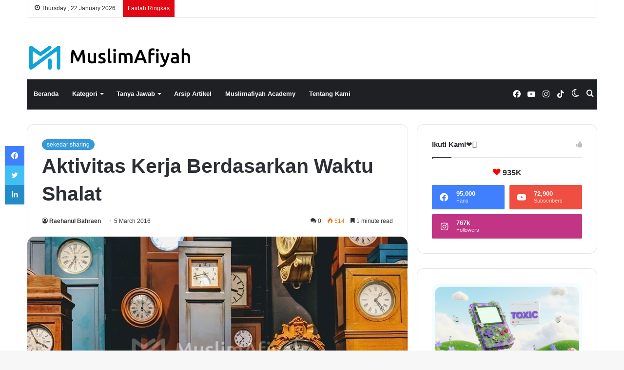

--- FILE ---
content_type: text/html; charset=UTF-8
request_url: https://muslimafiyah.com/aktivitas-kerja-berdasarkan-waktu-shalat-2.html
body_size: 27366
content:
<!DOCTYPE html><html lang="en-US" class="" data-skin="light"><head><script data-no-optimize="1">var litespeed_docref=sessionStorage.getItem("litespeed_docref");litespeed_docref&&(Object.defineProperty(document,"referrer",{get:function(){return litespeed_docref}}),sessionStorage.removeItem("litespeed_docref"));</script> <meta charset="UTF-8" /><link rel="profile" href="https://gmpg.org/xfn/11" /><title>Aktivitas Kerja Berdasarkan Waktu Shalat &#8211; MuslimAfiyah</title><style>#wpadminbar #wp-admin-bar-wsm_free_top_button .ab-icon:before {
	content: "\f239";
	color: #FF9800;
	top: 3px;
}</style><meta name='robots' content='max-image-preview:large' /><link rel='dns-prefetch' href='//www.googletagmanager.com' /><link rel='dns-prefetch' href='//stats.wp.com' /><link rel="alternate" type="application/rss+xml" title="MuslimAfiyah &raquo; Feed" href="https://muslimafiyah.com/feed" /><link rel="alternate" type="application/rss+xml" title="MuslimAfiyah &raquo; Comments Feed" href="https://muslimafiyah.com/comments/feed" /> <script type="litespeed/javascript">try{if("undefined"!=typeof localStorage){var tieSkin=localStorage.getItem("tie-skin"),html=document.getElementsByTagName("html")[0].classList,htmlSkin="light";if(html.contains("dark-skin")&&(htmlSkin="dark"),null!=tieSkin&&tieSkin!=htmlSkin){html.add("tie-skin-inverted");var tieSkinInverted=!0}"dark"==tieSkin?html.add("dark-skin"):"light"==tieSkin&&html.remove("dark-skin")}}catch(t){console.log(t)}</script> <link rel="alternate" type="application/rss+xml" title="MuslimAfiyah &raquo; Aktivitas Kerja Berdasarkan Waktu Shalat Comments Feed" href="https://muslimafiyah.com/aktivitas-kerja-berdasarkan-waktu-shalat-2.html/feed" /><style type="text/css">:root{
			
					--main-nav-background: #1f2024;
					--main-nav-secondry-background: rgba(0,0,0,0.2);
					--main-nav-primary-color: #0088ff;
					--main-nav-contrast-primary-color: #FFFFFF;
					--main-nav-text-color: #FFFFFF;
					--main-nav-secondry-text-color: rgba(225,255,255,0.5);
					--main-nav-main-border-color: rgba(255,255,255,0.07);
					--main-nav-secondry-border-color: rgba(255,255,255,0.04);
				
			}</style><link rel="alternate" title="oEmbed (JSON)" type="application/json+oembed" href="https://muslimafiyah.com/wp-json/oembed/1.0/embed?url=https%3A%2F%2Fmuslimafiyah.com%2Faktivitas-kerja-berdasarkan-waktu-shalat-2.html" /><link rel="alternate" title="oEmbed (XML)" type="text/xml+oembed" href="https://muslimafiyah.com/wp-json/oembed/1.0/embed?url=https%3A%2F%2Fmuslimafiyah.com%2Faktivitas-kerja-berdasarkan-waktu-shalat-2.html&#038;format=xml" /><meta name="viewport" content="width=device-width, initial-scale=1.0" /><style id='wp-img-auto-sizes-contain-inline-css' type='text/css'>img:is([sizes=auto i],[sizes^="auto," i]){contain-intrinsic-size:3000px 1500px}
/*# sourceURL=wp-img-auto-sizes-contain-inline-css */</style><style>1{content-visibility:auto;contain-intrinsic-size:1px 1000px;}</style><link data-optimized="2" rel="stylesheet" href="https://muslimafiyah.com/wp-content/litespeed/css/907715eb18a627d15a68a2f59319a1bf.css?ver=f6911" /><style id='wp-block-image-inline-css' type='text/css'>.wp-block-image>a,.wp-block-image>figure>a{display:inline-block}.wp-block-image img{box-sizing:border-box;height:auto;max-width:100%;vertical-align:bottom}@media not (prefers-reduced-motion){.wp-block-image img.hide{visibility:hidden}.wp-block-image img.show{animation:show-content-image .4s}}.wp-block-image[style*=border-radius] img,.wp-block-image[style*=border-radius]>a{border-radius:inherit}.wp-block-image.has-custom-border img{box-sizing:border-box}.wp-block-image.aligncenter{text-align:center}.wp-block-image.alignfull>a,.wp-block-image.alignwide>a{width:100%}.wp-block-image.alignfull img,.wp-block-image.alignwide img{height:auto;width:100%}.wp-block-image .aligncenter,.wp-block-image .alignleft,.wp-block-image .alignright,.wp-block-image.aligncenter,.wp-block-image.alignleft,.wp-block-image.alignright{display:table}.wp-block-image .aligncenter>figcaption,.wp-block-image .alignleft>figcaption,.wp-block-image .alignright>figcaption,.wp-block-image.aligncenter>figcaption,.wp-block-image.alignleft>figcaption,.wp-block-image.alignright>figcaption{caption-side:bottom;display:table-caption}.wp-block-image .alignleft{float:left;margin:.5em 1em .5em 0}.wp-block-image .alignright{float:right;margin:.5em 0 .5em 1em}.wp-block-image .aligncenter{margin-left:auto;margin-right:auto}.wp-block-image :where(figcaption){margin-bottom:1em;margin-top:.5em}.wp-block-image.is-style-circle-mask img{border-radius:9999px}@supports ((-webkit-mask-image:none) or (mask-image:none)) or (-webkit-mask-image:none){.wp-block-image.is-style-circle-mask img{border-radius:0;-webkit-mask-image:url('data:image/svg+xml;utf8,<svg viewBox="0 0 100 100" xmlns="http://www.w3.org/2000/svg"><circle cx="50" cy="50" r="50"/></svg>');mask-image:url('data:image/svg+xml;utf8,<svg viewBox="0 0 100 100" xmlns="http://www.w3.org/2000/svg"><circle cx="50" cy="50" r="50"/></svg>');mask-mode:alpha;-webkit-mask-position:center;mask-position:center;-webkit-mask-repeat:no-repeat;mask-repeat:no-repeat;-webkit-mask-size:contain;mask-size:contain}}:root :where(.wp-block-image.is-style-rounded img,.wp-block-image .is-style-rounded img){border-radius:9999px}.wp-block-image figure{margin:0}.wp-lightbox-container{display:flex;flex-direction:column;position:relative}.wp-lightbox-container img{cursor:zoom-in}.wp-lightbox-container img:hover+button{opacity:1}.wp-lightbox-container button{align-items:center;backdrop-filter:blur(16px) saturate(180%);background-color:#5a5a5a40;border:none;border-radius:4px;cursor:zoom-in;display:flex;height:20px;justify-content:center;opacity:0;padding:0;position:absolute;right:16px;text-align:center;top:16px;width:20px;z-index:100}@media not (prefers-reduced-motion){.wp-lightbox-container button{transition:opacity .2s ease}}.wp-lightbox-container button:focus-visible{outline:3px auto #5a5a5a40;outline:3px auto -webkit-focus-ring-color;outline-offset:3px}.wp-lightbox-container button:hover{cursor:pointer;opacity:1}.wp-lightbox-container button:focus{opacity:1}.wp-lightbox-container button:focus,.wp-lightbox-container button:hover,.wp-lightbox-container button:not(:hover):not(:active):not(.has-background){background-color:#5a5a5a40;border:none}.wp-lightbox-overlay{box-sizing:border-box;cursor:zoom-out;height:100vh;left:0;overflow:hidden;position:fixed;top:0;visibility:hidden;width:100%;z-index:100000}.wp-lightbox-overlay .close-button{align-items:center;cursor:pointer;display:flex;justify-content:center;min-height:40px;min-width:40px;padding:0;position:absolute;right:calc(env(safe-area-inset-right) + 16px);top:calc(env(safe-area-inset-top) + 16px);z-index:5000000}.wp-lightbox-overlay .close-button:focus,.wp-lightbox-overlay .close-button:hover,.wp-lightbox-overlay .close-button:not(:hover):not(:active):not(.has-background){background:none;border:none}.wp-lightbox-overlay .lightbox-image-container{height:var(--wp--lightbox-container-height);left:50%;overflow:hidden;position:absolute;top:50%;transform:translate(-50%,-50%);transform-origin:top left;width:var(--wp--lightbox-container-width);z-index:9999999999}.wp-lightbox-overlay .wp-block-image{align-items:center;box-sizing:border-box;display:flex;height:100%;justify-content:center;margin:0;position:relative;transform-origin:0 0;width:100%;z-index:3000000}.wp-lightbox-overlay .wp-block-image img{height:var(--wp--lightbox-image-height);min-height:var(--wp--lightbox-image-height);min-width:var(--wp--lightbox-image-width);width:var(--wp--lightbox-image-width)}.wp-lightbox-overlay .wp-block-image figcaption{display:none}.wp-lightbox-overlay button{background:none;border:none}.wp-lightbox-overlay .scrim{background-color:#fff;height:100%;opacity:.9;position:absolute;width:100%;z-index:2000000}.wp-lightbox-overlay.active{visibility:visible}@media not (prefers-reduced-motion){.wp-lightbox-overlay.active{animation:turn-on-visibility .25s both}.wp-lightbox-overlay.active img{animation:turn-on-visibility .35s both}.wp-lightbox-overlay.show-closing-animation:not(.active){animation:turn-off-visibility .35s both}.wp-lightbox-overlay.show-closing-animation:not(.active) img{animation:turn-off-visibility .25s both}.wp-lightbox-overlay.zoom.active{animation:none;opacity:1;visibility:visible}.wp-lightbox-overlay.zoom.active .lightbox-image-container{animation:lightbox-zoom-in .4s}.wp-lightbox-overlay.zoom.active .lightbox-image-container img{animation:none}.wp-lightbox-overlay.zoom.active .scrim{animation:turn-on-visibility .4s forwards}.wp-lightbox-overlay.zoom.show-closing-animation:not(.active){animation:none}.wp-lightbox-overlay.zoom.show-closing-animation:not(.active) .lightbox-image-container{animation:lightbox-zoom-out .4s}.wp-lightbox-overlay.zoom.show-closing-animation:not(.active) .lightbox-image-container img{animation:none}.wp-lightbox-overlay.zoom.show-closing-animation:not(.active) .scrim{animation:turn-off-visibility .4s forwards}}@keyframes show-content-image{0%{visibility:hidden}99%{visibility:hidden}to{visibility:visible}}@keyframes turn-on-visibility{0%{opacity:0}to{opacity:1}}@keyframes turn-off-visibility{0%{opacity:1;visibility:visible}99%{opacity:0;visibility:visible}to{opacity:0;visibility:hidden}}@keyframes lightbox-zoom-in{0%{transform:translate(calc((-100vw + var(--wp--lightbox-scrollbar-width))/2 + var(--wp--lightbox-initial-left-position)),calc(-50vh + var(--wp--lightbox-initial-top-position))) scale(var(--wp--lightbox-scale))}to{transform:translate(-50%,-50%) scale(1)}}@keyframes lightbox-zoom-out{0%{transform:translate(-50%,-50%) scale(1);visibility:visible}99%{visibility:visible}to{transform:translate(calc((-100vw + var(--wp--lightbox-scrollbar-width))/2 + var(--wp--lightbox-initial-left-position)),calc(-50vh + var(--wp--lightbox-initial-top-position))) scale(var(--wp--lightbox-scale));visibility:hidden}}
/*# sourceURL=https://muslimafiyah.com/wp-includes/blocks/image/style.min.css */</style><style id='wp-block-image-theme-inline-css' type='text/css'>:root :where(.wp-block-image figcaption){color:#555;font-size:13px;text-align:center}.is-dark-theme :root :where(.wp-block-image figcaption){color:#ffffffa6}.wp-block-image{margin:0 0 1em}
/*# sourceURL=https://muslimafiyah.com/wp-includes/blocks/image/theme.min.css */</style><style id='global-styles-inline-css' type='text/css'>:root{--wp--preset--aspect-ratio--square: 1;--wp--preset--aspect-ratio--4-3: 4/3;--wp--preset--aspect-ratio--3-4: 3/4;--wp--preset--aspect-ratio--3-2: 3/2;--wp--preset--aspect-ratio--2-3: 2/3;--wp--preset--aspect-ratio--16-9: 16/9;--wp--preset--aspect-ratio--9-16: 9/16;--wp--preset--color--black: #000000;--wp--preset--color--cyan-bluish-gray: #abb8c3;--wp--preset--color--white: #ffffff;--wp--preset--color--pale-pink: #f78da7;--wp--preset--color--vivid-red: #cf2e2e;--wp--preset--color--luminous-vivid-orange: #ff6900;--wp--preset--color--luminous-vivid-amber: #fcb900;--wp--preset--color--light-green-cyan: #7bdcb5;--wp--preset--color--vivid-green-cyan: #00d084;--wp--preset--color--pale-cyan-blue: #8ed1fc;--wp--preset--color--vivid-cyan-blue: #0693e3;--wp--preset--color--vivid-purple: #9b51e0;--wp--preset--gradient--vivid-cyan-blue-to-vivid-purple: linear-gradient(135deg,rgb(6,147,227) 0%,rgb(155,81,224) 100%);--wp--preset--gradient--light-green-cyan-to-vivid-green-cyan: linear-gradient(135deg,rgb(122,220,180) 0%,rgb(0,208,130) 100%);--wp--preset--gradient--luminous-vivid-amber-to-luminous-vivid-orange: linear-gradient(135deg,rgb(252,185,0) 0%,rgb(255,105,0) 100%);--wp--preset--gradient--luminous-vivid-orange-to-vivid-red: linear-gradient(135deg,rgb(255,105,0) 0%,rgb(207,46,46) 100%);--wp--preset--gradient--very-light-gray-to-cyan-bluish-gray: linear-gradient(135deg,rgb(238,238,238) 0%,rgb(169,184,195) 100%);--wp--preset--gradient--cool-to-warm-spectrum: linear-gradient(135deg,rgb(74,234,220) 0%,rgb(151,120,209) 20%,rgb(207,42,186) 40%,rgb(238,44,130) 60%,rgb(251,105,98) 80%,rgb(254,248,76) 100%);--wp--preset--gradient--blush-light-purple: linear-gradient(135deg,rgb(255,206,236) 0%,rgb(152,150,240) 100%);--wp--preset--gradient--blush-bordeaux: linear-gradient(135deg,rgb(254,205,165) 0%,rgb(254,45,45) 50%,rgb(107,0,62) 100%);--wp--preset--gradient--luminous-dusk: linear-gradient(135deg,rgb(255,203,112) 0%,rgb(199,81,192) 50%,rgb(65,88,208) 100%);--wp--preset--gradient--pale-ocean: linear-gradient(135deg,rgb(255,245,203) 0%,rgb(182,227,212) 50%,rgb(51,167,181) 100%);--wp--preset--gradient--electric-grass: linear-gradient(135deg,rgb(202,248,128) 0%,rgb(113,206,126) 100%);--wp--preset--gradient--midnight: linear-gradient(135deg,rgb(2,3,129) 0%,rgb(40,116,252) 100%);--wp--preset--font-size--small: 13px;--wp--preset--font-size--medium: 20px;--wp--preset--font-size--large: 36px;--wp--preset--font-size--x-large: 42px;--wp--preset--spacing--20: 0.44rem;--wp--preset--spacing--30: 0.67rem;--wp--preset--spacing--40: 1rem;--wp--preset--spacing--50: 1.5rem;--wp--preset--spacing--60: 2.25rem;--wp--preset--spacing--70: 3.38rem;--wp--preset--spacing--80: 5.06rem;--wp--preset--shadow--natural: 6px 6px 9px rgba(0, 0, 0, 0.2);--wp--preset--shadow--deep: 12px 12px 50px rgba(0, 0, 0, 0.4);--wp--preset--shadow--sharp: 6px 6px 0px rgba(0, 0, 0, 0.2);--wp--preset--shadow--outlined: 6px 6px 0px -3px rgb(255, 255, 255), 6px 6px rgb(0, 0, 0);--wp--preset--shadow--crisp: 6px 6px 0px rgb(0, 0, 0);}:where(.is-layout-flex){gap: 0.5em;}:where(.is-layout-grid){gap: 0.5em;}body .is-layout-flex{display: flex;}.is-layout-flex{flex-wrap: wrap;align-items: center;}.is-layout-flex > :is(*, div){margin: 0;}body .is-layout-grid{display: grid;}.is-layout-grid > :is(*, div){margin: 0;}:where(.wp-block-columns.is-layout-flex){gap: 2em;}:where(.wp-block-columns.is-layout-grid){gap: 2em;}:where(.wp-block-post-template.is-layout-flex){gap: 1.25em;}:where(.wp-block-post-template.is-layout-grid){gap: 1.25em;}.has-black-color{color: var(--wp--preset--color--black) !important;}.has-cyan-bluish-gray-color{color: var(--wp--preset--color--cyan-bluish-gray) !important;}.has-white-color{color: var(--wp--preset--color--white) !important;}.has-pale-pink-color{color: var(--wp--preset--color--pale-pink) !important;}.has-vivid-red-color{color: var(--wp--preset--color--vivid-red) !important;}.has-luminous-vivid-orange-color{color: var(--wp--preset--color--luminous-vivid-orange) !important;}.has-luminous-vivid-amber-color{color: var(--wp--preset--color--luminous-vivid-amber) !important;}.has-light-green-cyan-color{color: var(--wp--preset--color--light-green-cyan) !important;}.has-vivid-green-cyan-color{color: var(--wp--preset--color--vivid-green-cyan) !important;}.has-pale-cyan-blue-color{color: var(--wp--preset--color--pale-cyan-blue) !important;}.has-vivid-cyan-blue-color{color: var(--wp--preset--color--vivid-cyan-blue) !important;}.has-vivid-purple-color{color: var(--wp--preset--color--vivid-purple) !important;}.has-black-background-color{background-color: var(--wp--preset--color--black) !important;}.has-cyan-bluish-gray-background-color{background-color: var(--wp--preset--color--cyan-bluish-gray) !important;}.has-white-background-color{background-color: var(--wp--preset--color--white) !important;}.has-pale-pink-background-color{background-color: var(--wp--preset--color--pale-pink) !important;}.has-vivid-red-background-color{background-color: var(--wp--preset--color--vivid-red) !important;}.has-luminous-vivid-orange-background-color{background-color: var(--wp--preset--color--luminous-vivid-orange) !important;}.has-luminous-vivid-amber-background-color{background-color: var(--wp--preset--color--luminous-vivid-amber) !important;}.has-light-green-cyan-background-color{background-color: var(--wp--preset--color--light-green-cyan) !important;}.has-vivid-green-cyan-background-color{background-color: var(--wp--preset--color--vivid-green-cyan) !important;}.has-pale-cyan-blue-background-color{background-color: var(--wp--preset--color--pale-cyan-blue) !important;}.has-vivid-cyan-blue-background-color{background-color: var(--wp--preset--color--vivid-cyan-blue) !important;}.has-vivid-purple-background-color{background-color: var(--wp--preset--color--vivid-purple) !important;}.has-black-border-color{border-color: var(--wp--preset--color--black) !important;}.has-cyan-bluish-gray-border-color{border-color: var(--wp--preset--color--cyan-bluish-gray) !important;}.has-white-border-color{border-color: var(--wp--preset--color--white) !important;}.has-pale-pink-border-color{border-color: var(--wp--preset--color--pale-pink) !important;}.has-vivid-red-border-color{border-color: var(--wp--preset--color--vivid-red) !important;}.has-luminous-vivid-orange-border-color{border-color: var(--wp--preset--color--luminous-vivid-orange) !important;}.has-luminous-vivid-amber-border-color{border-color: var(--wp--preset--color--luminous-vivid-amber) !important;}.has-light-green-cyan-border-color{border-color: var(--wp--preset--color--light-green-cyan) !important;}.has-vivid-green-cyan-border-color{border-color: var(--wp--preset--color--vivid-green-cyan) !important;}.has-pale-cyan-blue-border-color{border-color: var(--wp--preset--color--pale-cyan-blue) !important;}.has-vivid-cyan-blue-border-color{border-color: var(--wp--preset--color--vivid-cyan-blue) !important;}.has-vivid-purple-border-color{border-color: var(--wp--preset--color--vivid-purple) !important;}.has-vivid-cyan-blue-to-vivid-purple-gradient-background{background: var(--wp--preset--gradient--vivid-cyan-blue-to-vivid-purple) !important;}.has-light-green-cyan-to-vivid-green-cyan-gradient-background{background: var(--wp--preset--gradient--light-green-cyan-to-vivid-green-cyan) !important;}.has-luminous-vivid-amber-to-luminous-vivid-orange-gradient-background{background: var(--wp--preset--gradient--luminous-vivid-amber-to-luminous-vivid-orange) !important;}.has-luminous-vivid-orange-to-vivid-red-gradient-background{background: var(--wp--preset--gradient--luminous-vivid-orange-to-vivid-red) !important;}.has-very-light-gray-to-cyan-bluish-gray-gradient-background{background: var(--wp--preset--gradient--very-light-gray-to-cyan-bluish-gray) !important;}.has-cool-to-warm-spectrum-gradient-background{background: var(--wp--preset--gradient--cool-to-warm-spectrum) !important;}.has-blush-light-purple-gradient-background{background: var(--wp--preset--gradient--blush-light-purple) !important;}.has-blush-bordeaux-gradient-background{background: var(--wp--preset--gradient--blush-bordeaux) !important;}.has-luminous-dusk-gradient-background{background: var(--wp--preset--gradient--luminous-dusk) !important;}.has-pale-ocean-gradient-background{background: var(--wp--preset--gradient--pale-ocean) !important;}.has-electric-grass-gradient-background{background: var(--wp--preset--gradient--electric-grass) !important;}.has-midnight-gradient-background{background: var(--wp--preset--gradient--midnight) !important;}.has-small-font-size{font-size: var(--wp--preset--font-size--small) !important;}.has-medium-font-size{font-size: var(--wp--preset--font-size--medium) !important;}.has-large-font-size{font-size: var(--wp--preset--font-size--large) !important;}.has-x-large-font-size{font-size: var(--wp--preset--font-size--x-large) !important;}
/*# sourceURL=global-styles-inline-css */</style><style id='classic-theme-styles-inline-css' type='text/css'>/*! This file is auto-generated */
.wp-block-button__link{color:#fff;background-color:#32373c;border-radius:9999px;box-shadow:none;text-decoration:none;padding:calc(.667em + 2px) calc(1.333em + 2px);font-size:1.125em}.wp-block-file__button{background:#32373c;color:#fff;text-decoration:none}
/*# sourceURL=/wp-includes/css/classic-themes.min.css */</style><style id='tie-css-style-custom-inline-css' type='text/css'>:root:root{--brand-color: #3498db;--dark-brand-color: #0266a9;--bright-color: #FFFFFF;--base-color: #2c2f34;}#reading-position-indicator{box-shadow: 0 0 10px rgba( 52,152,219,0.7);}
/*# sourceURL=tie-css-style-custom-inline-css */</style> <script type="litespeed/javascript" data-src="https://muslimafiyah.com/wp-includes/js/jquery/jquery.min.js" id="jquery-core-js"></script> 
 <script type="litespeed/javascript" data-src="https://www.googletagmanager.com/gtag/js?id=GT-KVM4T3W" id="google_gtagjs-js"></script> <script id="google_gtagjs-js-after" type="litespeed/javascript">window.dataLayer=window.dataLayer||[];function gtag(){dataLayer.push(arguments)}
gtag("set","linker",{"domains":["muslimafiyah.com"]});gtag("js",new Date());gtag("set","developer_id.dZTNiMT",!0);gtag("config","GT-KVM4T3W",{"googlesitekit_post_type":"post"})</script> <link rel="https://api.w.org/" href="https://muslimafiyah.com/wp-json/" /><link rel="alternate" title="JSON" type="application/json" href="https://muslimafiyah.com/wp-json/wp/v2/posts/4677" /><link rel="EditURI" type="application/rsd+xml" title="RSD" href="https://muslimafiyah.com/xmlrpc.php?rsd" /><meta name="generator" content="WordPress 6.9" /><link rel="canonical" href="https://muslimafiyah.com/aktivitas-kerja-berdasarkan-waktu-shalat-2.html" /><link rel='shortlink' href='https://muslimafiyah.com/?p=4677' /><meta name="generator" content="Site Kit by Google 1.162.0" /><script type="litespeed/javascript">var taqyeem={"ajaxurl":"https://muslimafiyah.com/wp-admin/admin-ajax.php","your_rating":"Your Rating:"}</script>  <script type="litespeed/javascript">var _wsm=_wsm||[];_wsm.push(['trackPageView']);_wsm.push(['enableLinkTracking']);_wsm.push(['enableHeartBeatTimer']);(function(){var u="https://muslimafiyah.com/wp-content/plugins/wp-stats-manager/";_wsm.push(['setUrlReferrer',""]);_wsm.push(['setTrackerUrl',"https://muslimafiyah.com/?wmcAction=wmcTrack"]);_wsm.push(['setSiteId',"1"]);_wsm.push(['setPageId',"4677"]);_wsm.push(['setWpUserId',"0"]);var d=document,g=d.createElement('script'),s=d.getElementsByTagName('script')[0];g.type='text/javascript';g.async=!0;g.defer=!0;g.src=u+'js/wsm_new.js';s.parentNode.insertBefore(g,s)})()</script> <style>img#wpstats{display:none}</style><meta http-equiv="X-UA-Compatible" content="IE=edge"><link rel="icon" href="https://muslimafiyah.com/wp-content/uploads/2023/10/cropped-Muslimafiyah-small-32x32.jpg" sizes="32x32" /><link rel="icon" href="https://muslimafiyah.com/wp-content/uploads/2023/10/cropped-Muslimafiyah-small-192x192.jpg" sizes="192x192" /><link rel="apple-touch-icon" href="https://muslimafiyah.com/wp-content/uploads/2023/10/cropped-Muslimafiyah-small-180x180.jpg" /><meta name="msapplication-TileImage" content="https://muslimafiyah.com/wp-content/uploads/2023/10/cropped-Muslimafiyah-small-270x270.jpg" /></head><body id="tie-body" class="wp-singular post-template-default single single-post postid-4677 single-format-standard wp-theme-jannah wp-child-theme-jannah-maf wrapper-has-shadow block-head-1 magazine3 magazine1 is-thumb-overlay-disabled is-desktop is-header-layout-3 sidebar-right has-sidebar post-layout-1 narrow-title-narrow-media is-standard-format"><div class="background-overlay"><div id="tie-container" class="site tie-container"><div id="tie-wrapper"><header id="theme-header" class="theme-header header-layout-3 main-nav-dark main-nav-default-dark main-nav-below main-nav-boxed no-stream-item top-nav-active top-nav-light top-nav-default-light top-nav-boxed top-nav-above has-normal-width-logo has-custom-sticky-logo mobile-header-default"><nav id="top-nav"  class="has-date-breaking top-nav header-nav has-breaking-news" aria-label="Secondary Navigation"><div class="container"><div class="topbar-wrapper"><div class="topbar-today-date tie-icon">
Thursday ,  22  January 2026</div><div class="tie-alignleft"><div class="breaking"><span class="breaking-title">
<span class="tie-icon-bolt breaking-icon" aria-hidden="true"></span>
<span class="breaking-title-text">Faidah Ringkas</span>
</span><ul id="breaking-news-in-header" class="breaking-news" data-type="reveal"><li class="news-item">
<a href="https://muslimafiyah.com/islam-sangat-menjaga-pohon-hutan-dan-ekosistem-alam-agar-terhindar-dari-bencana.html">Islam Sangat Menjaga Pohon, Hutan, dan Ekosistem Alam Agar Terhindar dari Bencana</a></li><li class="news-item">
<a href="https://muslimafiyah.com/hukum-fikih-dan-konsekuensi-nikah-siri-dalam-islam.html">Hukum Fikih dan Konsekuensi Nikah Siri dalam Islam</a></li><li class="news-item">
<a href="https://muslimafiyah.com/ibu-rumah-tangga-adalah-sebaik-baik-profesi-wanita.html">Ibu Rumah Tangga Adalah Sebaik-Baik Profesi Wanita</a></li><li class="news-item">
<a href="https://muslimafiyah.com/mengobati-kecemasan-dengan-shalat-tahajjud.html">Mengobati Kecemasan dengan Shalat Tahajjud</a></li><li class="news-item">
<a href="https://muslimafiyah.com/peran-harta-dalam-menegakkan-dakwah.html">Peran Harta dalam Menegakkan Dakwah</a></li></ul></div></div><div class="tie-alignright"></div></div></div></nav><div class="container header-container"><div class="tie-row logo-row"><div class="logo-wrapper"><div class="tie-col-md-4 logo-container clearfix"><div id="mobile-header-components-area_1" class="mobile-header-components"><ul class="components"><li class="mobile-component_menu custom-menu-link"><a href="#" id="mobile-menu-icon" class=""><span class="tie-mobile-menu-icon nav-icon is-layout-1"></span><span class="screen-reader-text">Menu</span></a></li></ul></div><div id="logo" class="image-logo" style="margin-top: 58px; margin-bottom: 20px;">
<a title="MuslimAfiyah" href="https://muslimafiyah.com/">
<picture id="tie-logo-default" class="tie-logo-default tie-logo-picture">
<source class="tie-logo-source-default tie-logo-source" srcset="https://muslimafiyah.com/wp-content/uploads/2023/10/kiMuslimafiyah.png.webp" media="(max-width:991px)">
<source class="tie-logo-source-default tie-logo-source" srcset="https://muslimafiyah.com/wp-content/uploads/2023/10/kiMuslimafiyah.png.webp">
<img data-lazyloaded="1" src="[data-uri]" class="tie-logo-img-default tie-logo-img" data-src="https://muslimafiyah.com/wp-content/uploads/2023/10/kiMuslimafiyah.png.webp" alt="MuslimAfiyah" width="300" height="49" style="max-height:49px !important; width: auto;" />
</picture>
<picture id="tie-logo-inverted" class="tie-logo-inverted tie-logo-picture">
<source class="tie-logo-source-inverted tie-logo-source" srcset="https://muslimafiyah.com/wp-content/uploads/2023/10/i-Logo-Muslimafiyah.png.webp" media="(max-width:991px)">
<source class="tie-logo-source-inverted tie-logo-source" id="tie-logo-inverted-source" srcset="https://muslimafiyah.com/wp-content/uploads/2023/10/i-Logo-Muslimafiyah.png.webp">
<img data-lazyloaded="1" src="[data-uri]" class="tie-logo-img-inverted tie-logo-img" loading="lazy" id="tie-logo-inverted-img" data-src="https://muslimafiyah.com/wp-content/uploads/2023/10/i-Logo-Muslimafiyah.png.webp" alt="MuslimAfiyah" width="300" height="49" style="max-height:49px !important; width: auto;" />
</picture>
</a></div><div id="mobile-header-components-area_2" class="mobile-header-components"><ul class="components"><li class="mobile-component_search custom-menu-link">
<a href="#" class="tie-search-trigger-mobile">
<span class="tie-icon-search tie-search-icon" aria-hidden="true"></span>
<span class="screen-reader-text">Search for</span>
</a></li><li class="mobile-component_skin custom-menu-link">
<a href="#" class="change-skin" title="Switch skin">
<span class="tie-icon-moon change-skin-icon" aria-hidden="true"></span>
<span class="screen-reader-text">Switch skin</span>
</a></li></ul></div></div></div></div></div><div class="main-nav-wrapper"><nav id="main-nav"  class="main-nav header-nav"  aria-label="Primary Navigation"><div class="container"><div class="main-menu-wrapper"><div id="menu-components-wrap"><div id="sticky-logo" class="image-logo">
<a title="MuslimAfiyah" href="https://muslimafiyah.com/">
<picture class="tie-logo-default tie-logo-picture">
<source class="tie-logo-source-default tie-logo-source" srcset="https://muslimafiyah.com/wp-content/uploads/2023/10/i-Logo-Muslimafiyah.png.webp">
<img data-lazyloaded="1" src="[data-uri]" width="557" height="80" class="tie-logo-img-default tie-logo-img" data-src="https://muslimafiyah.com/wp-content/uploads/2023/10/i-Logo-Muslimafiyah.png.webp" alt="MuslimAfiyah" style="max-height:49px; width: auto;" />
</picture>
</a></div><div class="flex-placeholder"></div><div class="main-menu main-menu-wrap tie-alignleft"><div id="main-nav-menu" class="main-menu header-menu"><ul id="menu-halaman" class="menu"><li id="menu-item-706" class="menu-item menu-item-type-custom menu-item-object-custom menu-item-home menu-item-706"><a href="http://muslimafiyah.com">Beranda</a></li><li id="menu-item-9277" class="menu-item menu-item-type-post_type menu-item-object-page menu-item-has-children menu-item-9277"><a href="https://muslimafiyah.com/kategori">Kategori</a><ul class="sub-menu menu-sub-content"><li id="menu-item-9285" class="menu-item menu-item-type-taxonomy menu-item-object-category menu-item-9285"><a href="https://muslimafiyah.com/category/faidah-ringkas">Faidah Ringkas</a></li><li id="menu-item-9279" class="menu-item menu-item-type-taxonomy menu-item-object-category menu-item-9279"><a href="https://muslimafiyah.com/category/adab">Adab</a></li><li id="menu-item-9284" class="menu-item menu-item-type-taxonomy menu-item-object-category menu-item-9284"><a href="https://muslimafiyah.com/category/aqidah">Aqidah</a></li><li id="menu-item-9281" class="menu-item menu-item-type-taxonomy menu-item-object-category menu-item-9281"><a href="https://muslimafiyah.com/category/fiqih">Fiqh</a></li><li id="menu-item-9282" class="menu-item menu-item-type-taxonomy menu-item-object-category menu-item-9282"><a href="https://muslimafiyah.com/category/muamalah">Muamalah</a></li><li id="menu-item-9288" class="menu-item menu-item-type-taxonomy menu-item-object-category menu-item-9288"><a href="https://muslimafiyah.com/category/remaja-islam">Remaja Islam</a></li><li id="menu-item-9283" class="menu-item menu-item-type-taxonomy menu-item-object-category menu-item-9283"><a href="https://muslimafiyah.com/category/fatwa-kedokteran">Fatwa Kedokteran</a></li><li id="menu-item-9280" class="menu-item menu-item-type-taxonomy menu-item-object-category menu-item-9280"><a href="https://muslimafiyah.com/category/kesehatan">Kesehatan Islam</a></li><li id="menu-item-9286" class="menu-item menu-item-type-taxonomy menu-item-object-category menu-item-9286"><a href="https://muslimafiyah.com/category/manhaj">Manhaj</a></li><li id="menu-item-9278" class="menu-item menu-item-type-taxonomy menu-item-object-category menu-item-9278"><a href="https://muslimafiyah.com/category/bimbingan-islam">Bimbingan Islam</a></li><li id="menu-item-9289" class="menu-item menu-item-type-taxonomy menu-item-object-category menu-item-9289"><a href="https://muslimafiyah.com/category/kisah">Kisah</a></li><li id="menu-item-9290" class="menu-item menu-item-type-taxonomy menu-item-object-category menu-item-9290"><a href="https://muslimafiyah.com/category/bahasa-arab">Bahasa Arab</a></li><li id="menu-item-9287" class="menu-item menu-item-type-taxonomy menu-item-object-category menu-item-9287"><a href="https://muslimafiyah.com/category/quote-ringan">Quote Ringan</a></li><li id="menu-item-9292" class="menu-item menu-item-type-taxonomy menu-item-object-category menu-item-has-children menu-item-9292"><a href="https://muslimafiyah.com/category/rihlah">Rihlah Afiyah</a><ul class="sub-menu menu-sub-content"><li id="menu-item-9294" class="menu-item menu-item-type-taxonomy menu-item-object-category menu-item-9294"><a href="https://muslimafiyah.com/category/rihlah/wisata-keluarga">Wisata Keluarga</a></li><li id="menu-item-9293" class="menu-item menu-item-type-taxonomy menu-item-object-category menu-item-9293"><a href="https://muslimafiyah.com/category/rihlah/umrah">Umrah</a></li></ul></li><li id="menu-item-9291" class="menu-item menu-item-type-taxonomy menu-item-object-category menu-item-9291"><a href="https://muslimafiyah.com/category/info">Info</a></li></ul></li><li id="menu-item-58" class="menu-item menu-item-type-post_type menu-item-object-page menu-item-has-children menu-item-58"><a href="https://muslimafiyah.com/tanya-jawab">Tanya Jawab</a><ul class="sub-menu menu-sub-content"><li id="menu-item-60" class="menu-item menu-item-type-post_type menu-item-object-page menu-item-60"><a href="https://muslimafiyah.com/tanya-jawab/tanya-jawab-agama">Tanya Jawab Agama</a></li><li id="menu-item-59" class="menu-item menu-item-type-post_type menu-item-object-page menu-item-59"><a href="https://muslimafiyah.com/tanya-jawab/tanya-jawab-kesehatan">Tanya Jawab Kesehatan</a></li></ul></li><li id="menu-item-3666" class="menu-item menu-item-type-post_type menu-item-object-page menu-item-3666"><a href="https://muslimafiyah.com/arsip-artikel">Arsip Artikel</a></li><li id="menu-item-9169" class="menu-item menu-item-type-custom menu-item-object-custom menu-item-9169"><a href="https://academy.muslimafiyah.com/">Muslimafiyah Academy</a></li><li id="menu-item-9493" class="menu-item menu-item-type-post_type menu-item-object-page menu-item-9493"><a href="https://muslimafiyah.com/tentang-kami">Tentang Kami</a></li></ul></div></div><ul class="components"><li class="search-compact-icon menu-item custom-menu-link">
<a href="#" class="tie-search-trigger">
<span class="tie-icon-search tie-search-icon" aria-hidden="true"></span>
<span class="screen-reader-text">Search for</span>
</a></li><li class="skin-icon menu-item custom-menu-link">
<a href="#" class="change-skin" title="Switch skin">
<span class="tie-icon-moon change-skin-icon" aria-hidden="true"></span>
<span class="screen-reader-text">Switch skin</span>
</a></li><li class="social-icons-item"><a class="social-link tiktok-social-icon" rel="external noopener nofollow" target="_blank" href="https://www.tiktok.com/@muslimafiyahcom"><span class="tie-social-icon tie-icon-tiktok"></span><span class="screen-reader-text">TikTok</span></a></li><li class="social-icons-item"><a class="social-link instagram-social-icon" rel="external noopener nofollow" target="_blank" href="https://www.instagram.com/muslimafiyahcom"><span class="tie-social-icon tie-icon-instagram"></span><span class="screen-reader-text">Instagram</span></a></li><li class="social-icons-item"><a class="social-link youtube-social-icon" rel="external noopener nofollow" target="_blank" href="https://www.youtube.com/@RaehanulBahraen"><span class="tie-social-icon tie-icon-youtube"></span><span class="screen-reader-text">YouTube</span></a></li><li class="social-icons-item"><a class="social-link facebook-social-icon" rel="external noopener nofollow" target="_blank" href="https://www.facebook.com/MuslimAfiyah"><span class="tie-social-icon tie-icon-facebook"></span><span class="screen-reader-text">Facebook</span></a></li></ul></div></div></div></nav></div></header> <script type="litespeed/javascript">try{if("undefined"!=typeof localStorage){var header,mnIsDark=!1,tnIsDark=!1;(header=document.getElementById("theme-header"))&&((header=header.classList).contains("main-nav-default-dark")&&(mnIsDark=!0),header.contains("top-nav-default-dark")&&(tnIsDark=!0),"dark"==tieSkin?(header.add("main-nav-dark","top-nav-dark"),header.remove("main-nav-light","top-nav-light")):"light"==tieSkin&&(mnIsDark||(header.remove("main-nav-dark"),header.add("main-nav-light")),tnIsDark||(header.remove("top-nav-dark"),header.add("top-nav-light"))))}}catch(a){console.log(a)}</script> <div id="content" class="site-content container"><div id="main-content-row" class="tie-row main-content-row"><div class="main-content tie-col-md-8 tie-col-xs-12" role="main"><article id="the-post" class="container-wrapper post-content tie-standard"><header class="entry-header-outer"><div class="entry-header"><span class="post-cat-wrap"><a class="post-cat tie-cat-2988" href="https://muslimafiyah.com/category/sekedar-sharing">sekedar sharing</a></span><h1 class="post-title entry-title">
Aktivitas Kerja Berdasarkan Waktu Shalat</h1><div class="single-post-meta post-meta clearfix"><span class="author-meta single-author no-avatars"><span class="meta-item meta-author-wrapper meta-author-2"><span class="meta-author"><a href="https://muslimafiyah.com/author/raehan" class="author-name tie-icon" title="Raehanul Bahraen">Raehanul Bahraen</a></span></span></span><span class="date meta-item tie-icon">5 March 2016</span><div class="tie-alignright"><span class="meta-comment tie-icon meta-item fa-before">0</span><span class="meta-views meta-item warm"><span class="tie-icon-fire" aria-hidden="true"></span> 514 </span><span class="meta-reading-time meta-item"><span class="tie-icon-bookmark" aria-hidden="true"></span> 1 minute read</span></div></div></div></header><div  class="featured-area"><div class="featured-area-inner"><figure class="single-featured-image"><img data-lazyloaded="1" src="[data-uri]" width="780" height="470" data-src="https://muslimafiyah.com/wp-content/uploads/2016/03/5Mar2016-780x470.jpg" class="attachment-jannah-image-post size-jannah-image-post wp-post-image" alt="" data-main-img="1" decoding="async" fetchpriority="high" /></figure></div></div><div class="entry-content entry clearfix">
[Sekedar Sharing]<p>Maaf ini hanya pemikiran pribadi:</p><p>Sebagai seorang muslim, jam aktifitas saya sesuai waktu shalat<br />
Berpatokan waktu shalat, maka waktu aktifitas di Yogyakarta lebih efektif (bagi saya pribadi) jika dibandingkan dengan waktu di beberapa tempat (semisal di kota Mataram-Lombok)</p><p>-Di Jogja subuh jam 4 (rata-rata), pulang dari masjid jam 4.30, masih ada waktu 1,5 jam sampai jam 6 untuk mengerjakan tugas, ngobrol-ngobrol dengan keluarga dan lain-lain</p><p>Kalau di Mataram, subuh jam 5 (rata-rata)<br />
Pulang dari masjid jam 5.30, ngopi sebentar atau lainnya, dan siap-siap berangkat kerja atau sekolah</p><p>-Di Jogja waktu isya jam 7 (rata-rata), pulang dari masjid jam 7.20, ada waktu 2,5 jam sampai jam 10 malam<br />
Di Mataram shalat isya jam 7.40 (rata-rata) pulang dari masjid jam 8 malam atau lebih<br />
terkadang baru beraktifitas tidak terasa sudah mau jam 10 malam<br />
Kadang untuk keluar-keluar lebih tenang kalau sudah shalat isya</p><p>Jadi saya salah satu yang setuju jika Mataram kota saya waktunya dihitung WIB (mungkin bisa jadi yang lain kurang setuju)</p><p>Sekali lagi maaf, hanya pemikiran pribadi dan jadwal serta waktu aktifitas ini hanya berlaku untuk saya pribadi, sedangkan yang lain enjoy-enjoy saja 🙂</p><p>Pelajaran dari catatan ini (peringatan bagi saya pribadi):<br />
Demikianlah seorang muslim, berusaha menjaga shalatnya dan waktunya yang tepat, karena shalat adalah:</p><div class="stream-item stream-item-in-post stream-item-inline-post aligncenter">
<a href="https://muslimafiyah.com/wp-content/uploads/2025/06/Ads-Banner-Ramadan-1446H.png" title="" target="_blank" >
<img data-lazyloaded="1" src="[data-uri]" decoding="async" data-src="https://muslimafiyah.com/wp-content/uploads/2025/06/Ads-Banner-Ramadan-1446H.png" alt="" width="728" height="91" />
</a></div><p>-Amal utama dan yang pertama dihisab</p><p>-Jika baik shalat maka baik amal yang lainnya, Jika jelek maka jelek juga amal yang lain</p><p>-Jika kita selalu mengakhirkan shalat maka amal baik lainnya juga akan kita akhirkan</p><p>@Mataram, Kota Ibadah</p><p>Penulis: Raehanul Bahraen</p><p>Artikel www.muslimafiyah.com</p><div class="stream-item stream-item-below-post-content"><a title="Konsultasi Kesehatan Mental" href="https://bit.ly/KonsultasiMuslimAfiyah" rel="nofollow noopener" target="_blank" class="stream-title">Konsultasi Kesehatan Mental</a>
<a href="https://bit.ly/KonsultasiMuslimAfiyah" title="" target="_blank" >
<img data-lazyloaded="1" src="[data-uri]" data-src="https://muslimafiyah.com/wp-content/uploads/2026/01/KKMM-01-Januari-2026.png" alt="" width="50" height="70" />
</a></div><div class="post-bottom-meta post-bottom-tags post-tags-modern"><div class="post-bottom-meta-title"><span class="tie-icon-tags" aria-hidden="true"></span> Tags</div><span class="tagcloud"><a href="https://muslimafiyah.com/tag/keutamaan-shalat" rel="tag">keutamaan shalat</a> <a href="https://muslimafiyah.com/tag/shalat-berjamaah" rel="tag">shalat berjamaah</a> <a href="https://muslimafiyah.com/tag/shalat-malam" rel="tag">shalat malam</a> <a href="https://muslimafiyah.com/tag/shalat-tahajjud" rel="tag">shalat tahajjud</a> <a href="https://muslimafiyah.com/tag/shalat-tepat-waktu" rel="tag">shalat tepat waktu</a> <a href="https://muslimafiyah.com/tag/shalat-terbaik" rel="tag">shalat terbaik</a> <a href="https://muslimafiyah.com/tag/waktu-shalat" rel="tag">waktu shalat</a></span></div></div><div id="post-extra-info"><div class="theiaStickySidebar"><div class="single-post-meta post-meta clearfix"><span class="author-meta single-author no-avatars"><span class="meta-item meta-author-wrapper meta-author-2"><span class="meta-author"><a href="https://muslimafiyah.com/author/raehan" class="author-name tie-icon" title="Raehanul Bahraen">Raehanul Bahraen</a></span></span></span><span class="date meta-item tie-icon">5 March 2016</span><div class="tie-alignright"><span class="meta-comment tie-icon meta-item fa-before">0</span><span class="meta-views meta-item warm"><span class="tie-icon-fire" aria-hidden="true"></span> 514 </span><span class="meta-reading-time meta-item"><span class="tie-icon-bookmark" aria-hidden="true"></span> 1 minute read</span></div></div></div></div><div class="clearfix"></div> <script id="tie-schema-json" type="application/ld+json">{"@context":"http:\/\/schema.org","@type":"Article","dateCreated":"2016-03-05T19:40:07+07:00","datePublished":"2016-03-05T19:40:07+07:00","dateModified":"2023-08-10T11:28:56+07:00","headline":"Aktivitas Kerja Berdasarkan Waktu Shalat","name":"Aktivitas Kerja Berdasarkan Waktu Shalat","keywords":"keutamaan shalat,shalat berjamaah,shalat malam,shalat tahajjud,shalat tepat waktu,shalat terbaik,waktu shalat","url":"https:\/\/muslimafiyah.com\/aktivitas-kerja-berdasarkan-waktu-shalat-2.html","description":"[Sekedar Sharing] Maaf ini hanya pemikiran pribadi: Sebagai seorang muslim, jam aktifitas saya sesuai waktu shalat Berpatokan waktu shalat, maka waktu aktifitas di Yogyakarta lebih efektif (bagi saya","copyrightYear":"2016","articleSection":"sekedar sharing","articleBody":"[Sekedar Sharing]\n\nMaaf ini hanya pemikiran pribadi:\n\nSebagai seorang muslim, jam aktifitas saya sesuai waktu shalat\nBerpatokan waktu shalat, maka waktu aktifitas di Yogyakarta lebih efektif (bagi saya pribadi) jika dibandingkan dengan waktu di beberapa tempat (semisal di kota Mataram-Lombok)\n\n-Di Jogja subuh jam 4 (rata-rata), pulang dari masjid jam 4.30, masih ada waktu 1,5 jam sampai jam 6 untuk mengerjakan tugas, ngobrol-ngobrol dengan keluarga dan lain-lain\n\nKalau di Mataram, subuh jam 5 (rata-rata)\nPulang dari masjid jam 5.30, ngopi sebentar atau lainnya, dan siap-siap berangkat kerja atau sekolah\n\n-Di Jogja waktu isya jam 7 (rata-rata), pulang dari masjid jam 7.20, ada waktu 2,5 jam sampai jam 10 malam\nDi Mataram shalat isya jam 7.40 (rata-rata) pulang dari masjid jam 8 malam atau lebih\nterkadang baru beraktifitas tidak terasa sudah mau jam 10 malam\nKadang untuk keluar-keluar lebih tenang kalau sudah shalat isya\n\nJadi saya salah satu yang setuju jika Mataram kota saya waktunya dihitung WIB (mungkin bisa jadi yang lain kurang setuju)\n\nSekali lagi maaf, hanya pemikiran pribadi dan jadwal serta waktu aktifitas ini hanya berlaku untuk saya pribadi, sedangkan yang lain enjoy-enjoy saja :)\n\nPelajaran dari catatan ini (peringatan bagi saya pribadi):\nDemikianlah seorang muslim, berusaha menjaga shalatnya dan waktunya yang tepat, karena shalat adalah:\n\n-Amal utama dan yang pertama dihisab\n\n-Jika baik shalat maka baik amal yang lainnya, Jika jelek maka jelek juga amal yang lain\n\n-Jika kita selalu mengakhirkan shalat maka amal baik lainnya juga akan kita akhirkan\n\n@Mataram, Kota Ibadah\n\nPenulis: Raehanul Bahraen\n\nArtikel www.muslimafiyah.com","publisher":{"@id":"#Publisher","@type":"Organization","name":"MuslimAfiyah","logo":{"@type":"ImageObject","url":"https:\/\/muslimafiyah.com\/wp-content\/uploads\/2023\/10\/kiMuslimafiyah.png"},"sameAs":["https:\/\/www.facebook.com\/MuslimAfiyah","https:\/\/www.youtube.com\/@RaehanulBahraen","https:\/\/www.instagram.com\/muslimafiyahcom","https:\/\/www.tiktok.com\/@muslimafiyahcom"]},"sourceOrganization":{"@id":"#Publisher"},"copyrightHolder":{"@id":"#Publisher"},"mainEntityOfPage":{"@type":"WebPage","@id":"https:\/\/muslimafiyah.com\/aktivitas-kerja-berdasarkan-waktu-shalat-2.html"},"author":{"@type":"Person","name":"Raehanul Bahraen","url":"https:\/\/muslimafiyah.com\/author\/raehan"},"image":{"@type":"ImageObject","url":"https:\/\/muslimafiyah.com\/wp-content\/uploads\/2016\/03\/5Mar2016.jpg","width":1200,"height":536}}</script> </article><div class="post-components"><div class="about-author container-wrapper about-author-2"><div class="author-avatar">
<a href="https://muslimafiyah.com/author/raehan">
<img data-lazyloaded="1" src="[data-uri]" alt='Photo of Raehanul Bahraen' data-src='https://muslimafiyah.com/wp-content/litespeed/avatar/1a2b33747e0d501b3d1918fc63670d0e.jpg?ver=1768989008' data-srcset='https://muslimafiyah.com/wp-content/litespeed/avatar/a9bf381a61806e09ea3bce9ed13cdb32.jpg?ver=1768989008 2x' class='avatar avatar-180 photo' height='180' width='180' decoding='async'/>						</a></div><div class="author-info"><h3 class="author-name"><a href="https://muslimafiyah.com/author/raehan">Raehanul Bahraen</a></h3><div class="author-bio"></div><ul class="social-icons"><li class="social-icons-item">
<a href="http://muslimafiyah.com" rel="external noopener nofollow" target="_blank" class="social-link url-social-icon">
<span class="tie-icon-home" aria-hidden="true"></span>
<span class="screen-reader-text">Website</span>
</a></li><li class="social-icons-item">
<a href="http://www.facebook.com/raehanul.bahraen" rel="external noopener nofollow" target="_blank" class="social-link facebook-social-icon">
<span class="tie-icon-facebook" aria-hidden="true"></span>
<span class="screen-reader-text">Facebook</span>
</a></li><li class="social-icons-item">
<a href="http://www.twitter.com/raehanulbahraen" rel="external noopener nofollow" target="_blank" class="social-link twitter-social-icon">
<span class="tie-icon-twitter" aria-hidden="true"></span>
<span class="screen-reader-text">Twitter</span>
</a></li><li class="social-icons-item">
<a href="http://www.youtube.com/raehanulbahraen" rel="external noopener nofollow" target="_blank" class="social-link youtube-social-icon">
<span class="tie-icon-youtube" aria-hidden="true"></span>
<span class="screen-reader-text">YouTube</span>
</a></li><li class="social-icons-item">
<a href="http://www.instagram.com/raehanul_bahraen" rel="external noopener nofollow" target="_blank" class="social-link instagram-social-icon">
<span class="tie-icon-instagram" aria-hidden="true"></span>
<span class="screen-reader-text">Instagram</span>
</a></li></ul></div><div class="clearfix"></div></div><div class="prev-next-post-nav container-wrapper media-overlay"><div class="tie-col-xs-6 prev-post">
<a href="https://muslimafiyah.com/imunisasi-program-wajib-di-saudi.html" style="background-image: url(https://muslimafiyah.com/wp-content/uploads/2016/03/3Mar2016-390x220.jpg)" class="post-thumb" rel="prev"><div class="post-thumb-overlay-wrap"><div class="post-thumb-overlay">
<span class="tie-icon tie-media-icon"></span></div></div>
</a><a href="https://muslimafiyah.com/imunisasi-program-wajib-di-saudi.html" rel="prev"><h3 class="post-title">Imunisasi Program Wajib di Saudi</h3>
</a></div><div class="tie-col-xs-6 next-post">
<a href="https://muslimafiyah.com/habbatus-sauda-dan-vaksin.html" style="background-image: url(https://muslimafiyah.com/wp-content/uploads/2016/03/6Mar2016-2-390x220.jpg)" class="post-thumb" rel="next"><div class="post-thumb-overlay-wrap"><div class="post-thumb-overlay">
<span class="tie-icon tie-media-icon"></span></div></div>
</a><a href="https://muslimafiyah.com/habbatus-sauda-dan-vaksin.html" rel="next"><h3 class="post-title">Habbatus Sauda dan vaksin</h3>
</a></div></div><div id="related-posts" class="container-wrapper has-extra-post"><div class="mag-box-title the-global-title"><h3>Related Articles</h3></div><div class="related-posts-list"><div class="related-item tie-standard">
<a aria-label="Mengobati Kecemasan dengan Shalat Tahajjud" href="https://muslimafiyah.com/mengobati-kecemasan-dengan-shalat-tahajjud.html" class="post-thumb"><img data-lazyloaded="1" src="[data-uri]" width="390" height="220" data-src="https://muslimafiyah.com/wp-content/uploads/2025/11/4Nov205-390x220.jpg" class="attachment-jannah-image-large size-jannah-image-large wp-post-image" alt="" decoding="async" /></a><h3 class="post-title"><a href="https://muslimafiyah.com/mengobati-kecemasan-dengan-shalat-tahajjud.html">Mengobati Kecemasan dengan Shalat Tahajjud</a></h3><div class="post-meta clearfix"><span class="date meta-item tie-icon">4 November 2025</span></div></div><div class="related-item tie-standard">
<a aria-label="Tidur Cepat Untuk Bangun Shalat Malam Akan Meregenerasi Sel Tubuh Lebih Baik" href="https://muslimafiyah.com/tidur-cepat-untuk-bangun-shalat-malam-akan-meregenerasi-sel-tubuh-lebih-baik.html" class="post-thumb"><img data-lazyloaded="1" src="[data-uri]" width="390" height="220" data-src="https://muslimafiyah.com/wp-content/uploads/2025/10/9Okt2025-390x220.jpg" class="attachment-jannah-image-large size-jannah-image-large wp-post-image" alt="" decoding="async" /></a><h3 class="post-title"><a href="https://muslimafiyah.com/tidur-cepat-untuk-bangun-shalat-malam-akan-meregenerasi-sel-tubuh-lebih-baik.html">Tidur Cepat Untuk Bangun Shalat Malam Akan Meregenerasi Sel Tubuh Lebih Baik</a></h3><div class="post-meta clearfix"><span class="date meta-item tie-icon">9 October 2025</span></div></div><div class="related-item tie-standard">
<a aria-label="I’tikaf Meninggalkan Keluarga tetapi Tidak Kuat Meninggalkan Gadget &#038; Handphone" href="https://muslimafiyah.com/itikaf-meninggalkan-keluarga-tetapi-tidak-kuat-meninggalkan-gadget-handphone.html" class="post-thumb"><img data-lazyloaded="1" src="[data-uri]" width="390" height="220" data-src="https://muslimafiyah.com/wp-content/uploads/2018/06/5Jun2018-390x220.jpg" class="attachment-jannah-image-large size-jannah-image-large wp-post-image" alt="" decoding="async" /></a><h3 class="post-title"><a href="https://muslimafiyah.com/itikaf-meninggalkan-keluarga-tetapi-tidak-kuat-meninggalkan-gadget-handphone.html">I’tikaf Meninggalkan Keluarga tetapi Tidak Kuat Meninggalkan Gadget &#038; Handphone</a></h3><div class="post-meta clearfix"><span class="date meta-item tie-icon">5 June 2018</span></div></div><div class="related-item tie-standard">
<a aria-label="Sangat Rugi Jika Tidak Diampuni di Bulan Ramadhan" href="https://muslimafiyah.com/sangat-rugi-jika-tidak-diampuni-di-bulan-ramadhan.html" class="post-thumb"><img data-lazyloaded="1" src="[data-uri]" width="390" height="220" data-src="https://muslimafiyah.com/wp-content/uploads/2018/06/1Jun2018-390x220.jpg" class="attachment-jannah-image-large size-jannah-image-large wp-post-image" alt="" decoding="async" /></a><h3 class="post-title"><a href="https://muslimafiyah.com/sangat-rugi-jika-tidak-diampuni-di-bulan-ramadhan.html">Sangat Rugi Jika Tidak Diampuni di Bulan Ramadhan</a></h3><div class="post-meta clearfix"><span class="date meta-item tie-icon">1 June 2018</span></div></div></div></div><div id="comments" class="comments-area"><div id="add-comment-block" class="container-wrapper"><div id="respond" class="comment-respond"><h3 id="reply-title" class="comment-reply-title the-global-title">Leave a Reply <small><a rel="nofollow" id="cancel-comment-reply-link" href="/aktivitas-kerja-berdasarkan-waktu-shalat-2.html#respond" style="display:none;">Cancel reply</a></small></h3><form action="https://muslimafiyah.com/wp-comments-post.php" method="post" id="commentform" class="comment-form"><p class="comment-notes"><span id="email-notes">Your email address will not be published.</span> <span class="required-field-message">Required fields are marked <span class="required">*</span></span></p><p class="comment-form-comment"><label for="comment">Comment <span class="required">*</span></label><textarea id="comment" name="comment" cols="45" rows="8" maxlength="65525" required></textarea></p><p class="comment-form-author"><label for="author">Name <span class="required">*</span></label> <input id="author" name="author" type="text" value="" size="30" maxlength="245" autocomplete="name" required /></p><p class="comment-form-email"><label for="email">Email <span class="required">*</span></label> <input id="email" name="email" type="email" value="" size="30" maxlength="100" aria-describedby="email-notes" autocomplete="email" required /></p><p class="comment-form-url"><label for="url">Website</label> <input id="url" name="url" type="url" value="" size="30" maxlength="200" autocomplete="url" /></p><p class="form-submit"><input name="submit" type="submit" id="submit" class="submit" value="Post Comment" /> <input type='hidden' name='comment_post_ID' value='4677' id='comment_post_ID' />
<input type='hidden' name='comment_parent' id='comment_parent' value='0' /></p></form></div></div></div></div></div><aside class="sidebar tie-col-md-4 tie-col-xs-12 normal-side is-sticky" aria-label="Primary Sidebar"><div class="theiaStickySidebar"><div id="social-statistics-9" class="container-wrapper widget social-statistics-widget"><div class="widget-title the-global-title"><div class="the-subtitle">Ikuti Kami❤️‍🔥<span class="widget-title-icon tie-icon"></span></div></div><div class="social-counter-total">
<span class="tie-icon-heart"></span>
<span class="counter-total-text"> <strong>935K</strong> </span></div><ul class="solid-social-icons two-cols transparent-icons Arqam-Lite"><li class="social-icons-item">
<a class="facebook-social-icon" href="https://www.facebook.com/MuslimAfiyah" rel="nofollow noopener" target="_blank">
<span class="counter-icon tie-icon-facebook"></span>									<span class="followers">
<span class="followers-num">95,000</span>
<span class="followers-name">Fans</span>
</span>
</a></li><li class="social-icons-item">
<a class="youtube-social-icon" href="https://youtube.com/channel/UCFmTr7NBAX556zo76DXxfsg" rel="nofollow noopener" target="_blank">
<span class="counter-icon tie-icon-youtube"></span>									<span class="followers">
<span class="followers-num">72,900</span>
<span class="followers-name">Subscribers</span>
</span>
</a></li><li class="social-icons-item">
<a class="instagram-social-icon" href="https://instagram.com/raehanul_bahraen" rel="nofollow noopener" target="_blank">
<span class="counter-icon tie-icon-instagram"></span>									<span class="followers">
<span class="followers-num">767k</span>
<span class="followers-name">Followers</span>
</span>
</a></li></ul><div class="clearfix"></div></div><div id="block-15" class="container-wrapper widget widget_block widget_media_image"><figure class="wp-block-image size-large"><a href="https://muslimafiyah.com/wp-content/uploads/2025/08/REV-Flyer-Donasi-Operasional-MuslimAfiyah-Juli-2025.png"><img data-lazyloaded="1" src="[data-uri]" decoding="async" width="819" height="1024" data-src="https://muslimafiyah.com/wp-content/uploads/2025/08/REV-Flyer-Donasi-Operasional-MuslimAfiyah-Juli-2025-819x1024.png" alt="" class="wp-image-12101" data-srcset="https://muslimafiyah.com/wp-content/uploads/2025/08/REV-Flyer-Donasi-Operasional-MuslimAfiyah-Juli-2025-819x1024.png 819w, https://muslimafiyah.com/wp-content/uploads/2025/08/REV-Flyer-Donasi-Operasional-MuslimAfiyah-Juli-2025-240x300.png 240w, https://muslimafiyah.com/wp-content/uploads/2025/08/REV-Flyer-Donasi-Operasional-MuslimAfiyah-Juli-2025-768x960.png 768w, https://muslimafiyah.com/wp-content/uploads/2025/08/REV-Flyer-Donasi-Operasional-MuslimAfiyah-Juli-2025.png 1080w" data-sizes="(max-width: 819px) 100vw, 819px" /></a></figure><div class="clearfix"></div></div><div id="widget_tabs-3" class="container-wrapper tabs-container-wrapper tabs-container-3"><div class="widget tabs-widget"><div class="widget-container"><div class="tabs-widget"><div class="tabs-wrapper"><ul class="tabs"><li><a href="#widget_tabs-3-recent">Recent</a></li><li><a href="#widget_tabs-3-popular">Popular</a></li><li><a href="#widget_tabs-3-comments">Comments</a></li></ul><div id="widget_tabs-3-recent" class="tab-content tab-content-recent"><ul class="tab-content-elements"><li class="widget-single-post-item widget-post-list tie-standard"><div class="post-widget-thumbnail">
<a aria-label="Kecantikan Tidak Selalu dengan Skincare" href="https://muslimafiyah.com/kecantikan-tidak-selalu-dengan-skincare.html" class="post-thumb"><img data-lazyloaded="1" src="[data-uri]" width="220" height="150" data-src="https://muslimafiyah.com/wp-content/uploads/2026/01/Flyer-Kecantikan-Tidak-Selalu-dengan-Skincare-220x150.jpg" class="attachment-jannah-image-small size-jannah-image-small tie-small-image wp-post-image" alt="" decoding="async" /></a></div><div class="post-widget-body ">
<a class="post-title the-subtitle" href="https://muslimafiyah.com/kecantikan-tidak-selalu-dengan-skincare.html">Kecantikan Tidak Selalu dengan Skincare</a><div class="post-meta">
<span class="date meta-item tie-icon">19 January 2026</span></div></div></li><li class="widget-single-post-item widget-post-list tie-standard"><div class="post-widget-thumbnail">
<a aria-label="Teori Parenting Ideal Tidak Selalu Bisa Diterapkan Pada Semua Orang" href="https://muslimafiyah.com/teori-parenting-ideal-tidak-selalu-bisa-diterapkan-pada-semua-orang.html" class="post-thumb"><img data-lazyloaded="1" src="[data-uri]" width="220" height="150" data-src="https://muslimafiyah.com/wp-content/uploads/2025/12/Flyer-artikel-2-rev-220x150.jpg" class="attachment-jannah-image-small size-jannah-image-small tie-small-image wp-post-image" alt="" decoding="async" /></a></div><div class="post-widget-body ">
<a class="post-title the-subtitle" href="https://muslimafiyah.com/teori-parenting-ideal-tidak-selalu-bisa-diterapkan-pada-semua-orang.html">Teori Parenting Ideal Tidak Selalu Bisa Diterapkan Pada Semua Orang</a><div class="post-meta">
<span class="date meta-item tie-icon">30 December 2025</span></div></div></li><li class="widget-single-post-item widget-post-list tie-standard"><div class="post-widget-thumbnail">
<a aria-label="Bahaya Brain Rot: Otak “Busuk” Akibat Kecanduan Scroll HP" href="https://muslimafiyah.com/bahaya-brain-rot-otak-busuk-akibat-kecanduan-scroll-hp.html" class="post-thumb"><img data-lazyloaded="1" src="[data-uri]" width="220" height="150" data-src="https://muslimafiyah.com/wp-content/uploads/2025/12/Flyer-artikel-1-220x150.jpg" class="attachment-jannah-image-small size-jannah-image-small tie-small-image wp-post-image" alt="" decoding="async" /></a></div><div class="post-widget-body ">
<a class="post-title the-subtitle" href="https://muslimafiyah.com/bahaya-brain-rot-otak-busuk-akibat-kecanduan-scroll-hp.html">Bahaya Brain Rot: Otak “Busuk” Akibat Kecanduan Scroll HP</a><div class="post-meta">
<span class="date meta-item tie-icon">30 December 2025</span></div></div></li><li class="widget-single-post-item widget-post-list tie-thumb"><div class="post-widget-thumbnail">
<a aria-label="Islam Sangat Menjaga Pohon, Hutan, dan Ekosistem Alam Agar Terhindar dari Bencana" href="https://muslimafiyah.com/islam-sangat-menjaga-pohon-hutan-dan-ekosistem-alam-agar-terhindar-dari-bencana.html" class="post-thumb"><img data-lazyloaded="1" src="[data-uri]" width="220" height="150" data-src="https://muslimafiyah.com/wp-content/uploads/2025/12/3Des2025-220x150.jpg" class="attachment-jannah-image-small size-jannah-image-small tie-small-image wp-post-image" alt="" decoding="async" /></a></div><div class="post-widget-body ">
<a class="post-title the-subtitle" href="https://muslimafiyah.com/islam-sangat-menjaga-pohon-hutan-dan-ekosistem-alam-agar-terhindar-dari-bencana.html">Islam Sangat Menjaga Pohon, Hutan, dan Ekosistem Alam Agar Terhindar dari Bencana</a><div class="post-meta">
<span class="date meta-item tie-icon">3 December 2025</span></div></div></li><li class="widget-single-post-item widget-post-list tie-standard"><div class="post-widget-thumbnail">
<a aria-label="Hukum Fikih dan Konsekuensi Nikah Siri dalam Islam" href="https://muslimafiyah.com/hukum-fikih-dan-konsekuensi-nikah-siri-dalam-islam.html" class="post-thumb"><img data-lazyloaded="1" src="[data-uri]" width="220" height="150" data-src="https://muslimafiyah.com/wp-content/uploads/2025/12/1Des2025-220x150.jpg" class="attachment-jannah-image-small size-jannah-image-small tie-small-image wp-post-image" alt="" decoding="async" /></a></div><div class="post-widget-body ">
<a class="post-title the-subtitle" href="https://muslimafiyah.com/hukum-fikih-dan-konsekuensi-nikah-siri-dalam-islam.html">Hukum Fikih dan Konsekuensi Nikah Siri dalam Islam</a><div class="post-meta">
<span class="date meta-item tie-icon">1 December 2025</span></div></div></li></ul></div><div id="widget_tabs-3-popular" class="tab-content tab-content-popular"><ul class="tab-content-elements"><li class="widget-single-post-item widget-post-list tie-standard"><div class="post-widget-thumbnail">
<a aria-label="Jawaban dari Ucapan &#8220;Jazakallahu khaira&#8221;" href="https://muslimafiyah.com/jawaban-dari-ucapan-jazakallahu-khaira.html" class="post-thumb"><img data-lazyloaded="1" src="[data-uri]" width="220" height="150" data-src="https://muslimafiyah.com/wp-content/uploads/2016/09/29Sept2016-220x150.jpg" class="attachment-jannah-image-small size-jannah-image-small tie-small-image wp-post-image" alt="" decoding="async" /></a></div><div class="post-widget-body ">
<a class="post-title the-subtitle" href="https://muslimafiyah.com/jawaban-dari-ucapan-jazakallahu-khaira.html">Jawaban dari Ucapan &#8220;Jazakallahu khaira&#8221;</a><div class="post-meta">
<span class="date meta-item tie-icon">29 September 2016</span></div></div></li><li class="widget-single-post-item widget-post-list tie-standard"><div class="post-widget-thumbnail">
<a aria-label="Ucapan-Ucapan Yang Dikatakan Ketika Ada Orang Yang Meninggal" href="https://muslimafiyah.com/ucapan-ucapan-yang-dikatakan-ketika-ada-orang-yang-meninggal.html" class="post-thumb"><img data-lazyloaded="1" src="[data-uri]" width="220" height="150" data-src="https://muslimafiyah.com/wp-content/uploads/2013/03/28Mar2013-220x150.jpg" class="attachment-jannah-image-small size-jannah-image-small tie-small-image wp-post-image" alt="" decoding="async" /></a></div><div class="post-widget-body ">
<a class="post-title the-subtitle" href="https://muslimafiyah.com/ucapan-ucapan-yang-dikatakan-ketika-ada-orang-yang-meninggal.html">Ucapan-Ucapan Yang Dikatakan Ketika Ada Orang Yang Meninggal</a><div class="post-meta">
<span class="date meta-item tie-icon">26 March 2013</span></div></div></li><li class="widget-single-post-item widget-post-list tie-standard"><div class="post-widget-thumbnail">
<a aria-label="Baru Talak Satu Dan Dua, Jangan Segera Berpisah, Ia Masih Istrimu!" href="https://muslimafiyah.com/baru-talak-satu-dan-dua-jangan-segera-berpisah-ia-masih-istrimu.html" class="post-thumb"><img data-lazyloaded="1" src="[data-uri]" width="220" height="150" data-src="https://muslimafiyah.com/wp-content/uploads/2012/12/27Des2012-220x150.jpg.webp" class="attachment-jannah-image-small size-jannah-image-small tie-small-image wp-post-image" alt="" decoding="async" /></a></div><div class="post-widget-body ">
<a class="post-title the-subtitle" href="https://muslimafiyah.com/baru-talak-satu-dan-dua-jangan-segera-berpisah-ia-masih-istrimu.html">Baru Talak Satu Dan Dua, Jangan Segera Berpisah, Ia Masih Istrimu!</a><div class="post-meta">
<span class="date meta-item tie-icon">27 December 2012</span></div></div></li><li class="widget-single-post-item widget-post-list tie-standard"><div class="post-widget-thumbnail">
<a aria-label="Mimpi Basah, Keluar Mani, keluar Madzi, Keluar Wadhi Ketika Puasa" href="https://muslimafiyah.com/mimpi-basah-keluar-mani-keluar-madzi-keluar-wadhi-ketika-puasa.html" class="post-thumb"><img data-lazyloaded="1" src="[data-uri]" width="220" height="150" data-src="https://muslimafiyah.com/wp-content/uploads/2023/10/12Jul2013-220x150.jpg.webp" class="attachment-jannah-image-small size-jannah-image-small tie-small-image wp-post-image" alt="" decoding="async" /></a></div><div class="post-widget-body ">
<a class="post-title the-subtitle" href="https://muslimafiyah.com/mimpi-basah-keluar-mani-keluar-madzi-keluar-wadhi-ketika-puasa.html">Mimpi Basah, Keluar Mani, keluar Madzi, Keluar Wadhi Ketika Puasa</a><div class="post-meta">
<span class="date meta-item tie-icon">12 July 2013</span></div></div></li><li class="widget-single-post-item widget-post-list tie-standard"><div class="post-widget-thumbnail">
<a aria-label="Menelan Sperma Suami (Syariat Dan Medis)" href="https://muslimafiyah.com/menelan-sperma-suami-syariat-dan-medis.html" class="post-thumb"><img data-lazyloaded="1" src="[data-uri]" width="220" height="150" data-src="https://muslimafiyah.com/wp-content/uploads/2013/10/18Des2024-220x150.jpg" class="attachment-jannah-image-small size-jannah-image-small tie-small-image wp-post-image" alt="" decoding="async" /></a></div><div class="post-widget-body ">
<a class="post-title the-subtitle" href="https://muslimafiyah.com/menelan-sperma-suami-syariat-dan-medis.html">Menelan Sperma Suami (Syariat Dan Medis)</a><div class="post-meta">
<span class="date meta-item tie-icon">2 October 2013</span></div></div></li></ul></div><div id="widget_tabs-3-comments" class="tab-content tab-content-comments"><ul class="tab-content-elements"><li><div class="post-widget-thumbnail" style="width:70px">
<a class="author-avatar" href="https://muslimafiyah.com/jilbab-adalah-ciri-seorang-wanita-mukminah-membedakan-dengan-wanita-jahiliyah-dan-budak-wanita.html#comment-200560">
</a></div><div class="post-widget-body ">
<a class="comment-author" href="https://muslimafiyah.com/jilbab-adalah-ciri-seorang-wanita-mukminah-membedakan-dengan-wanita-jahiliyah-dan-budak-wanita.html#comment-200560">
Jilbab adalah ciri mukminah merdeka, membedakan mereka dengan wanita jahiliyah dan budak wanita &#8211; Purwatiwidiastuti&#039;s Blog					</a><p>[&#8230;] Jilbab Adalah Ciri Seorang Wanita Mukminah, Membed...</p></div></li><li><div class="post-widget-thumbnail" style="width:70px">
<a class="author-avatar" href="https://muslimafiyah.com/wanita-sangat-istimewa-kedudukannya-dalam-islam.html#comment-200405">
</a></div><div class="post-widget-body ">
<a class="comment-author" href="https://muslimafiyah.com/wanita-sangat-istimewa-kedudukannya-dalam-islam.html#comment-200405">
Wanita kedudukannya sangat istimewa dalam Islam &#8211; Purwatiwidiastuti&#039;s Blog					</a><p>[&#8230;] 🍂&#8221; Wanita sangat istimewa kedudukannya dalam...</p></div></li><li><div class="post-widget-thumbnail" style="width:70px">
<a class="author-avatar" href="https://muslimafiyah.com/engkau-harus-bahagia-di-rumah-mu.html#comment-200404">
</a></div><div class="post-widget-body ">
<a class="comment-author" href="https://muslimafiyah.com/engkau-harus-bahagia-di-rumah-mu.html#comment-200404">
Engkau harus bahagia dirumahmu &#8211; Purwatiwidiastuti&#039;s Blog					</a><p>[&#8230;] Engkau Harus Bahagia di Rumah-mu [&#8230;]...</p></div></li><li><div class="post-widget-thumbnail" style="width:70px">
<a class="author-avatar" href="https://muslimafiyah.com/dua-jawaban-untuk-menolak-bidah-hasanah.html#comment-200375">
</a></div><div class="post-widget-body ">
<a class="comment-author" href="https://muslimafiyah.com/dua-jawaban-untuk-menolak-bidah-hasanah.html#comment-200375">
Yang Melarang Nabi ﷺ, Itu Kata Nabi ﷺ&#8230; | Ilmu Sebelum Amal					</a><p>[&#8230;] demikian?!”&nbsp;[HR. Ahmad 1/337 dan Al-Khatib da...</p></div></li><li><div class="post-widget-thumbnail" style="width:70px">
<a class="author-avatar" href="https://muslimafiyah.com/banyak-tertawa-bisa-mengurangi-wibawa.html#comment-200374">
</a></div><div class="post-widget-body ">
<a class="comment-author" href="https://muslimafiyah.com/banyak-tertawa-bisa-mengurangi-wibawa.html#comment-200374">
Bercanda, guyon itu ada aturannya… | Ilmu Sebelum Amal					</a><p>[&#8230;] &#8220;Barangsiapa yang banyak tertawa, maka akan...</p></div></li></ul></div></div></div></div></div></div><div id="posts-list-widget-4" class="container-wrapper widget posts-list"><div class="widget-title the-global-title"><div class="the-subtitle">Most Viewed Posts<span class="widget-title-icon tie-icon"></span></div></div><div class="widget-posts-list-wrapper"><div class="widget-posts-list-container posts-list-counter" ><ul class="posts-list-items widget-posts-wrapper"><li class="widget-single-post-item widget-post-list tie-standard"><div class="post-widget-thumbnail">
<a aria-label="Jawaban dari Ucapan &#8220;Jazakallahu khaira&#8221;" href="https://muslimafiyah.com/jawaban-dari-ucapan-jazakallahu-khaira.html" class="post-thumb"><img data-lazyloaded="1" src="[data-uri]" width="220" height="150" data-src="https://muslimafiyah.com/wp-content/uploads/2016/09/29Sept2016-220x150.jpg" class="attachment-jannah-image-small size-jannah-image-small tie-small-image wp-post-image" alt="" decoding="async" /></a></div><div class="post-widget-body ">
<a class="post-title the-subtitle" href="https://muslimafiyah.com/jawaban-dari-ucapan-jazakallahu-khaira.html">Jawaban dari Ucapan &#8220;Jazakallahu khaira&#8221;</a><div class="post-meta">
<span class="date meta-item tie-icon">29 September 2016</span></div></div></li><li class="widget-single-post-item widget-post-list tie-standard"><div class="post-widget-thumbnail">
<a aria-label="Ucapan-Ucapan Yang Dikatakan Ketika Ada Orang Yang Meninggal" href="https://muslimafiyah.com/ucapan-ucapan-yang-dikatakan-ketika-ada-orang-yang-meninggal.html" class="post-thumb"><img data-lazyloaded="1" src="[data-uri]" width="220" height="150" data-src="https://muslimafiyah.com/wp-content/uploads/2013/03/28Mar2013-220x150.jpg" class="attachment-jannah-image-small size-jannah-image-small tie-small-image wp-post-image" alt="" decoding="async" /></a></div><div class="post-widget-body ">
<a class="post-title the-subtitle" href="https://muslimafiyah.com/ucapan-ucapan-yang-dikatakan-ketika-ada-orang-yang-meninggal.html">Ucapan-Ucapan Yang Dikatakan Ketika Ada Orang Yang Meninggal</a><div class="post-meta">
<span class="date meta-item tie-icon">26 March 2013</span></div></div></li><li class="widget-single-post-item widget-post-list tie-standard"><div class="post-widget-thumbnail">
<a aria-label="Baru Talak Satu Dan Dua, Jangan Segera Berpisah, Ia Masih Istrimu!" href="https://muslimafiyah.com/baru-talak-satu-dan-dua-jangan-segera-berpisah-ia-masih-istrimu.html" class="post-thumb"><img data-lazyloaded="1" src="[data-uri]" width="220" height="150" data-src="https://muslimafiyah.com/wp-content/uploads/2012/12/27Des2012-220x150.jpg.webp" class="attachment-jannah-image-small size-jannah-image-small tie-small-image wp-post-image" alt="" decoding="async" /></a></div><div class="post-widget-body ">
<a class="post-title the-subtitle" href="https://muslimafiyah.com/baru-talak-satu-dan-dua-jangan-segera-berpisah-ia-masih-istrimu.html">Baru Talak Satu Dan Dua, Jangan Segera Berpisah, Ia Masih Istrimu!</a><div class="post-meta">
<span class="date meta-item tie-icon">27 December 2012</span></div></div></li><li class="widget-single-post-item widget-post-list tie-standard"><div class="post-widget-thumbnail">
<a aria-label="Mimpi Basah, Keluar Mani, keluar Madzi, Keluar Wadhi Ketika Puasa" href="https://muslimafiyah.com/mimpi-basah-keluar-mani-keluar-madzi-keluar-wadhi-ketika-puasa.html" class="post-thumb"><img data-lazyloaded="1" src="[data-uri]" width="220" height="150" data-src="https://muslimafiyah.com/wp-content/uploads/2023/10/12Jul2013-220x150.jpg.webp" class="attachment-jannah-image-small size-jannah-image-small tie-small-image wp-post-image" alt="" decoding="async" /></a></div><div class="post-widget-body ">
<a class="post-title the-subtitle" href="https://muslimafiyah.com/mimpi-basah-keluar-mani-keluar-madzi-keluar-wadhi-ketika-puasa.html">Mimpi Basah, Keluar Mani, keluar Madzi, Keluar Wadhi Ketika Puasa</a><div class="post-meta">
<span class="date meta-item tie-icon">12 July 2013</span></div></div></li><li class="widget-single-post-item widget-post-list tie-standard"><div class="post-widget-thumbnail">
<a aria-label="Menelan Sperma Suami (Syariat Dan Medis)" href="https://muslimafiyah.com/menelan-sperma-suami-syariat-dan-medis.html" class="post-thumb"><img data-lazyloaded="1" src="[data-uri]" width="220" height="150" data-src="https://muslimafiyah.com/wp-content/uploads/2013/10/18Des2024-220x150.jpg" class="attachment-jannah-image-small size-jannah-image-small tie-small-image wp-post-image" alt="" decoding="async" /></a></div><div class="post-widget-body ">
<a class="post-title the-subtitle" href="https://muslimafiyah.com/menelan-sperma-suami-syariat-dan-medis.html">Menelan Sperma Suami (Syariat Dan Medis)</a><div class="post-meta">
<span class="date meta-item tie-icon">2 October 2013</span></div></div></li><li class="widget-single-post-item widget-post-list tie-standard"><div class="post-widget-thumbnail">
<a aria-label="Mengobati Penyakit Gay Dan Homoseksual (Syariat Dan Medis)" href="https://muslimafiyah.com/mengobati-penyakit-gay-dan-homoseksual-syariat-dan-medis.html" class="post-thumb"><img data-lazyloaded="1" src="[data-uri]" width="220" height="150" data-src="https://muslimafiyah.com/wp-content/uploads/2013/05/17Mei2013-220x150.jpg.webp" class="attachment-jannah-image-small size-jannah-image-small tie-small-image wp-post-image" alt="" decoding="async" /></a></div><div class="post-widget-body ">
<a class="post-title the-subtitle" href="https://muslimafiyah.com/mengobati-penyakit-gay-dan-homoseksual-syariat-dan-medis.html">Mengobati Penyakit Gay Dan Homoseksual (Syariat Dan Medis)</a><div class="post-meta">
<span class="date meta-item tie-icon">17 May 2013</span></div></div></li></ul></div></div><div class="clearfix"></div></div></div></aside></div></div><footer id="footer" class="site-footer dark-skin dark-widgetized-area"><div id="site-info" class="site-info"><div class="container"><div class="tie-row"><div class="tie-col-md-12"><div class="copyright-text copyright-text-second">© Copyright 2026 MuslimAfiyah, All Rights Reserved</div><ul class="social-icons"><li class="social-icons-item"><a class="social-link facebook-social-icon" rel="external noopener nofollow" target="_blank" href="https://www.facebook.com/MuslimAfiyah"><span class="tie-social-icon tie-icon-facebook"></span><span class="screen-reader-text">Facebook</span></a></li><li class="social-icons-item"><a class="social-link youtube-social-icon" rel="external noopener nofollow" target="_blank" href="https://www.youtube.com/@RaehanulBahraen"><span class="tie-social-icon tie-icon-youtube"></span><span class="screen-reader-text">YouTube</span></a></li><li class="social-icons-item"><a class="social-link instagram-social-icon" rel="external noopener nofollow" target="_blank" href="https://www.instagram.com/muslimafiyahcom"><span class="tie-social-icon tie-icon-instagram"></span><span class="screen-reader-text">Instagram</span></a></li><li class="social-icons-item"><a class="social-link tiktok-social-icon" rel="external noopener nofollow" target="_blank" href="https://www.tiktok.com/@muslimafiyahcom"><span class="tie-social-icon tie-icon-tiktok"></span><span class="screen-reader-text">TikTok</span></a></li></ul></div></div></div></div></footer><div id="share-buttons-sticky" class="share-buttons share-buttons-sticky"><div class="share-links  share-left icons-only">
<a href="https://www.facebook.com/sharer.php?u=https://muslimafiyah.com/aktivitas-kerja-berdasarkan-waktu-shalat-2.html" rel="external noopener nofollow" title="Facebook" target="_blank" class="facebook-share-btn " data-raw="https://www.facebook.com/sharer.php?u={post_link}">
<span class="share-btn-icon tie-icon-facebook"></span> <span class="screen-reader-text">Facebook</span>
</a>
<a href="https://twitter.com/intent/tweet?text=Aktivitas%20Kerja%20Berdasarkan%20Waktu%20Shalat&#038;url=https://muslimafiyah.com/aktivitas-kerja-berdasarkan-waktu-shalat-2.html" rel="external noopener nofollow" title="Twitter" target="_blank" class="twitter-share-btn " data-raw="https://twitter.com/intent/tweet?text={post_title}&amp;url={post_link}">
<span class="share-btn-icon tie-icon-twitter"></span> <span class="screen-reader-text">Twitter</span>
</a>
<a href="https://www.linkedin.com/shareArticle?mini=true&#038;url=https://muslimafiyah.com/aktivitas-kerja-berdasarkan-waktu-shalat-2.html&#038;title=Aktivitas%20Kerja%20Berdasarkan%20Waktu%20Shalat" rel="external noopener nofollow" title="LinkedIn" target="_blank" class="linkedin-share-btn " data-raw="https://www.linkedin.com/shareArticle?mini=true&amp;url={post_full_link}&amp;title={post_title}">
<span class="share-btn-icon tie-icon-linkedin"></span> <span class="screen-reader-text">LinkedIn</span>
</a></div></div>
<a id="go-to-top" class="go-to-top-button" href="#go-to-tie-body">
<span class="tie-icon-angle-up"></span>
<span class="screen-reader-text">Back to top button</span>
</a></div><aside class=" side-aside normal-side dark-skin dark-widgetized-area is-fullwidth appear-from-left" aria-label="Secondary Sidebar" style="visibility: hidden;"><div data-height="100%" class="side-aside-wrapper has-custom-scroll"><a href="#" class="close-side-aside remove big-btn light-btn">
<span class="screen-reader-text">Close</span>
</a><div id="mobile-container"><div id="mobile-menu" class="hide-menu-icons"></div></div></div></aside></div></div> <script type="speculationrules">{"prefetch":[{"source":"document","where":{"and":[{"href_matches":"/*"},{"not":{"href_matches":["/wp-*.php","/wp-admin/*","/wp-content/uploads/*","/wp-content/*","/wp-content/plugins/*","/wp-content/themes/jannah-maf/*","/wp-content/themes/jannah/*","/*\\?(.+)"]}},{"not":{"selector_matches":"a[rel~=\"nofollow\"]"}},{"not":{"selector_matches":".no-prefetch, .no-prefetch a"}}]},"eagerness":"conservative"}]}</script> <script type="litespeed/javascript">jQuery(function(){var arrLiveStats=[];var WSM_PREFIX="wsm";jQuery(".if-js-closed").removeClass("if-js-closed").addClass("closed");var wsmFnSiteLiveStats=function(){jQuery.ajax({type:"POST",url:wsm_ajaxObject.ajax_url,data:{action:'liveSiteStats',requests:JSON.stringify(arrLiveStats),r:Math.random()}}).done(function(strResponse){if(strResponse!="No"){arrResponse=JSON.parse(strResponse);jQuery.each(arrResponse,function(key,value){$element=document.getElementById(key);oldValue=parseInt($element.getAttribute("data-value").replace(/,/g,""));diff=parseInt(value.replace(/,/g,""))-oldValue;$class="";if(diff>=0){diff="+"+diff}else{$class="wmcRedBack"}
$element.setAttribute("data-value",value);$element.innerHTML=diff;jQuery("#"+key).addClass($class).show().siblings(".wsmH2Number").text(value);if(key=="SiteUserOnline"){var onlineUserCnt=arrResponse.wsmSiteUserOnline;if(jQuery("#wsmSiteUserOnline").length){jQuery("#wsmSiteUserOnline").attr("data-value",onlineUserCnt);jQuery("#wsmSiteUserOnline").next(".wsmH2Number").html("<a target=\"_blank\" href=\"?page=wsm_traffic&subPage=UsersOnline&subTab=summary\">"+onlineUserCnt+"</a>")}}});setTimeout(function(){jQuery.each(arrResponse,function(key,value){jQuery("#"+key).removeClass("wmcRedBack").hide()})},1500)}})}
if(arrLiveStats.length>0){setInterval(wsmFnSiteLiveStats,10000)}})</script><div id="is-scroller-outer"><div id="is-scroller"></div></div><div id="fb-root"></div><div id="tie-popup-search-desktop" class="tie-popup tie-popup-search-wrap" style="display: none;">
<a href="#" class="tie-btn-close remove big-btn light-btn">
<span class="screen-reader-text">Close</span>
</a><div class="popup-search-wrap-inner"><div class="live-search-parent pop-up-live-search" data-skin="live-search-popup" aria-label="Search"><form method="get" class="tie-popup-search-form" action="https://muslimafiyah.com/">
<input class="tie-popup-search-input " inputmode="search" type="text" name="s" title="Search for" autocomplete="off" placeholder="Type and hit Enter" />
<button class="tie-popup-search-submit" type="submit">
<span class="tie-icon-search tie-search-icon" aria-hidden="true"></span>
<span class="screen-reader-text">Search for</span>
</button></form></div></div></div><div id="tie-popup-search-mobile" class="tie-popup tie-popup-search-wrap" style="display: none;">
<a href="#" class="tie-btn-close remove big-btn light-btn">
<span class="screen-reader-text">Close</span>
</a><div class="popup-search-wrap-inner"><div class="live-search-parent pop-up-live-search" data-skin="live-search-popup" aria-label="Search"><form method="get" class="tie-popup-search-form" action="https://muslimafiyah.com/">
<input class="tie-popup-search-input " inputmode="search" type="text" name="s" title="Search for" autocomplete="off" placeholder="Search for" />
<button class="tie-popup-search-submit" type="submit">
<span class="tie-icon-search tie-search-icon" aria-hidden="true"></span>
<span class="screen-reader-text">Search for</span>
</button></form></div></div></div> <script id="tie-scripts-js-extra" type="litespeed/javascript">var tie={"is_rtl":"","ajaxurl":"https://muslimafiyah.com/wp-admin/admin-ajax.php","is_taqyeem_active":"1","is_sticky_video":"","mobile_menu_top":"","mobile_menu_active":"area_1","mobile_menu_parent":"true","lightbox_all":"","lightbox_gallery":"","lightbox_skin":"dark","lightbox_thumb":"vertical","lightbox_arrows":"","is_singular":"1","autoload_posts":"","reading_indicator":"","lazyload":"","select_share":"","select_share_twitter":"","select_share_facebook":"","select_share_linkedin":"","select_share_email":"","facebook_app_id":"5303202981","twitter_username":"","responsive_tables":"","ad_blocker_detector":"","sticky_behavior":"default","sticky_desktop":"true","sticky_mobile":"true","sticky_mobile_behavior":"default","ajax_loader":"\u003Cdiv class=\"loader-overlay\"\u003E\n\t\t\t\t\u003Cdiv class=\"spinner\"\u003E\n\t\t\t\t\t\u003Cdiv class=\"bounce1\"\u003E\u003C/div\u003E\n\t\t\t\t\t\u003Cdiv class=\"bounce2\"\u003E\u003C/div\u003E\n\t\t\t\t\t\u003Cdiv class=\"bounce3\"\u003E \u003C/div\u003E\n\t\t\t\t\u003C/div\u003E\n\t\t\t\u003C/div\u003E","type_to_search":"","lang_no_results":"Nothing Found","sticky_share_mobile":"","sticky_share_post":"true"}</script> <script id="jetpack-stats-js-before" type="litespeed/javascript">_stq=window._stq||[];_stq.push(["view",JSON.parse("{\"v\":\"ext\",\"blog\":\"29568980\",\"post\":\"4677\",\"tz\":\"7\",\"srv\":\"muslimafiyah.com\",\"j\":\"1:15.0\"}")]);_stq.push(["clickTrackerInit","29568980","4677"])</script> <script type="text/javascript" src="https://stats.wp.com/e-202604.js" id="jetpack-stats-js" defer="defer" data-wp-strategy="defer"></script> <script type="litespeed/javascript">WebFontConfig={google:{families:['Rubik:regular:latin&display=swap']}};(function(){var wf=document.createElement('script');wf.src='//ajax.googleapis.com/ajax/libs/webfont/1/webfont.js';wf.type='text/javascript';wf.defer='true';var s=document.getElementsByTagName('script')[0];s.parentNode.insertBefore(wf,s)})()</script> <script data-no-optimize="1">window.lazyLoadOptions=Object.assign({},{threshold:300},window.lazyLoadOptions||{});!function(t,e){"object"==typeof exports&&"undefined"!=typeof module?module.exports=e():"function"==typeof define&&define.amd?define(e):(t="undefined"!=typeof globalThis?globalThis:t||self).LazyLoad=e()}(this,function(){"use strict";function e(){return(e=Object.assign||function(t){for(var e=1;e<arguments.length;e++){var n,a=arguments[e];for(n in a)Object.prototype.hasOwnProperty.call(a,n)&&(t[n]=a[n])}return t}).apply(this,arguments)}function o(t){return e({},at,t)}function l(t,e){return t.getAttribute(gt+e)}function c(t){return l(t,vt)}function s(t,e){return function(t,e,n){e=gt+e;null!==n?t.setAttribute(e,n):t.removeAttribute(e)}(t,vt,e)}function i(t){return s(t,null),0}function r(t){return null===c(t)}function u(t){return c(t)===_t}function d(t,e,n,a){t&&(void 0===a?void 0===n?t(e):t(e,n):t(e,n,a))}function f(t,e){et?t.classList.add(e):t.className+=(t.className?" ":"")+e}function _(t,e){et?t.classList.remove(e):t.className=t.className.replace(new RegExp("(^|\\s+)"+e+"(\\s+|$)")," ").replace(/^\s+/,"").replace(/\s+$/,"")}function g(t){return t.llTempImage}function v(t,e){!e||(e=e._observer)&&e.unobserve(t)}function b(t,e){t&&(t.loadingCount+=e)}function p(t,e){t&&(t.toLoadCount=e)}function n(t){for(var e,n=[],a=0;e=t.children[a];a+=1)"SOURCE"===e.tagName&&n.push(e);return n}function h(t,e){(t=t.parentNode)&&"PICTURE"===t.tagName&&n(t).forEach(e)}function a(t,e){n(t).forEach(e)}function m(t){return!!t[lt]}function E(t){return t[lt]}function I(t){return delete t[lt]}function y(e,t){var n;m(e)||(n={},t.forEach(function(t){n[t]=e.getAttribute(t)}),e[lt]=n)}function L(a,t){var o;m(a)&&(o=E(a),t.forEach(function(t){var e,n;e=a,(t=o[n=t])?e.setAttribute(n,t):e.removeAttribute(n)}))}function k(t,e,n){f(t,e.class_loading),s(t,st),n&&(b(n,1),d(e.callback_loading,t,n))}function A(t,e,n){n&&t.setAttribute(e,n)}function O(t,e){A(t,rt,l(t,e.data_sizes)),A(t,it,l(t,e.data_srcset)),A(t,ot,l(t,e.data_src))}function w(t,e,n){var a=l(t,e.data_bg_multi),o=l(t,e.data_bg_multi_hidpi);(a=nt&&o?o:a)&&(t.style.backgroundImage=a,n=n,f(t=t,(e=e).class_applied),s(t,dt),n&&(e.unobserve_completed&&v(t,e),d(e.callback_applied,t,n)))}function x(t,e){!e||0<e.loadingCount||0<e.toLoadCount||d(t.callback_finish,e)}function M(t,e,n){t.addEventListener(e,n),t.llEvLisnrs[e]=n}function N(t){return!!t.llEvLisnrs}function z(t){if(N(t)){var e,n,a=t.llEvLisnrs;for(e in a){var o=a[e];n=e,o=o,t.removeEventListener(n,o)}delete t.llEvLisnrs}}function C(t,e,n){var a;delete t.llTempImage,b(n,-1),(a=n)&&--a.toLoadCount,_(t,e.class_loading),e.unobserve_completed&&v(t,n)}function R(i,r,c){var l=g(i)||i;N(l)||function(t,e,n){N(t)||(t.llEvLisnrs={});var a="VIDEO"===t.tagName?"loadeddata":"load";M(t,a,e),M(t,"error",n)}(l,function(t){var e,n,a,o;n=r,a=c,o=u(e=i),C(e,n,a),f(e,n.class_loaded),s(e,ut),d(n.callback_loaded,e,a),o||x(n,a),z(l)},function(t){var e,n,a,o;n=r,a=c,o=u(e=i),C(e,n,a),f(e,n.class_error),s(e,ft),d(n.callback_error,e,a),o||x(n,a),z(l)})}function T(t,e,n){var a,o,i,r,c;t.llTempImage=document.createElement("IMG"),R(t,e,n),m(c=t)||(c[lt]={backgroundImage:c.style.backgroundImage}),i=n,r=l(a=t,(o=e).data_bg),c=l(a,o.data_bg_hidpi),(r=nt&&c?c:r)&&(a.style.backgroundImage='url("'.concat(r,'")'),g(a).setAttribute(ot,r),k(a,o,i)),w(t,e,n)}function G(t,e,n){var a;R(t,e,n),a=e,e=n,(t=Et[(n=t).tagName])&&(t(n,a),k(n,a,e))}function D(t,e,n){var a;a=t,(-1<It.indexOf(a.tagName)?G:T)(t,e,n)}function S(t,e,n){var a;t.setAttribute("loading","lazy"),R(t,e,n),a=e,(e=Et[(n=t).tagName])&&e(n,a),s(t,_t)}function V(t){t.removeAttribute(ot),t.removeAttribute(it),t.removeAttribute(rt)}function j(t){h(t,function(t){L(t,mt)}),L(t,mt)}function F(t){var e;(e=yt[t.tagName])?e(t):m(e=t)&&(t=E(e),e.style.backgroundImage=t.backgroundImage)}function P(t,e){var n;F(t),n=e,r(e=t)||u(e)||(_(e,n.class_entered),_(e,n.class_exited),_(e,n.class_applied),_(e,n.class_loading),_(e,n.class_loaded),_(e,n.class_error)),i(t),I(t)}function U(t,e,n,a){var o;n.cancel_on_exit&&(c(t)!==st||"IMG"===t.tagName&&(z(t),h(o=t,function(t){V(t)}),V(o),j(t),_(t,n.class_loading),b(a,-1),i(t),d(n.callback_cancel,t,e,a)))}function $(t,e,n,a){var o,i,r=(i=t,0<=bt.indexOf(c(i)));s(t,"entered"),f(t,n.class_entered),_(t,n.class_exited),o=t,i=a,n.unobserve_entered&&v(o,i),d(n.callback_enter,t,e,a),r||D(t,n,a)}function q(t){return t.use_native&&"loading"in HTMLImageElement.prototype}function H(t,o,i){t.forEach(function(t){return(a=t).isIntersecting||0<a.intersectionRatio?$(t.target,t,o,i):(e=t.target,n=t,a=o,t=i,void(r(e)||(f(e,a.class_exited),U(e,n,a,t),d(a.callback_exit,e,n,t))));var e,n,a})}function B(e,n){var t;tt&&!q(e)&&(n._observer=new IntersectionObserver(function(t){H(t,e,n)},{root:(t=e).container===document?null:t.container,rootMargin:t.thresholds||t.threshold+"px"}))}function J(t){return Array.prototype.slice.call(t)}function K(t){return t.container.querySelectorAll(t.elements_selector)}function Q(t){return c(t)===ft}function W(t,e){return e=t||K(e),J(e).filter(r)}function X(e,t){var n;(n=K(e),J(n).filter(Q)).forEach(function(t){_(t,e.class_error),i(t)}),t.update()}function t(t,e){var n,a,t=o(t);this._settings=t,this.loadingCount=0,B(t,this),n=t,a=this,Y&&window.addEventListener("online",function(){X(n,a)}),this.update(e)}var Y="undefined"!=typeof window,Z=Y&&!("onscroll"in window)||"undefined"!=typeof navigator&&/(gle|ing|ro)bot|crawl|spider/i.test(navigator.userAgent),tt=Y&&"IntersectionObserver"in window,et=Y&&"classList"in document.createElement("p"),nt=Y&&1<window.devicePixelRatio,at={elements_selector:".lazy",container:Z||Y?document:null,threshold:300,thresholds:null,data_src:"src",data_srcset:"srcset",data_sizes:"sizes",data_bg:"bg",data_bg_hidpi:"bg-hidpi",data_bg_multi:"bg-multi",data_bg_multi_hidpi:"bg-multi-hidpi",data_poster:"poster",class_applied:"applied",class_loading:"litespeed-loading",class_loaded:"litespeed-loaded",class_error:"error",class_entered:"entered",class_exited:"exited",unobserve_completed:!0,unobserve_entered:!1,cancel_on_exit:!0,callback_enter:null,callback_exit:null,callback_applied:null,callback_loading:null,callback_loaded:null,callback_error:null,callback_finish:null,callback_cancel:null,use_native:!1},ot="src",it="srcset",rt="sizes",ct="poster",lt="llOriginalAttrs",st="loading",ut="loaded",dt="applied",ft="error",_t="native",gt="data-",vt="ll-status",bt=[st,ut,dt,ft],pt=[ot],ht=[ot,ct],mt=[ot,it,rt],Et={IMG:function(t,e){h(t,function(t){y(t,mt),O(t,e)}),y(t,mt),O(t,e)},IFRAME:function(t,e){y(t,pt),A(t,ot,l(t,e.data_src))},VIDEO:function(t,e){a(t,function(t){y(t,pt),A(t,ot,l(t,e.data_src))}),y(t,ht),A(t,ct,l(t,e.data_poster)),A(t,ot,l(t,e.data_src)),t.load()}},It=["IMG","IFRAME","VIDEO"],yt={IMG:j,IFRAME:function(t){L(t,pt)},VIDEO:function(t){a(t,function(t){L(t,pt)}),L(t,ht),t.load()}},Lt=["IMG","IFRAME","VIDEO"];return t.prototype={update:function(t){var e,n,a,o=this._settings,i=W(t,o);{if(p(this,i.length),!Z&&tt)return q(o)?(e=o,n=this,i.forEach(function(t){-1!==Lt.indexOf(t.tagName)&&S(t,e,n)}),void p(n,0)):(t=this._observer,o=i,t.disconnect(),a=t,void o.forEach(function(t){a.observe(t)}));this.loadAll(i)}},destroy:function(){this._observer&&this._observer.disconnect(),K(this._settings).forEach(function(t){I(t)}),delete this._observer,delete this._settings,delete this.loadingCount,delete this.toLoadCount},loadAll:function(t){var e=this,n=this._settings;W(t,n).forEach(function(t){v(t,e),D(t,n,e)})},restoreAll:function(){var e=this._settings;K(e).forEach(function(t){P(t,e)})}},t.load=function(t,e){e=o(e);D(t,e)},t.resetStatus=function(t){i(t)},t}),function(t,e){"use strict";function n(){e.body.classList.add("litespeed_lazyloaded")}function a(){console.log("[LiteSpeed] Start Lazy Load"),o=new LazyLoad(Object.assign({},t.lazyLoadOptions||{},{elements_selector:"[data-lazyloaded]",callback_finish:n})),i=function(){o.update()},t.MutationObserver&&new MutationObserver(i).observe(e.documentElement,{childList:!0,subtree:!0,attributes:!0})}var o,i;t.addEventListener?t.addEventListener("load",a,!1):t.attachEvent("onload",a)}(window,document);</script><script data-no-optimize="1">window.litespeed_ui_events=window.litespeed_ui_events||["mouseover","click","keydown","wheel","touchmove","touchstart"];var urlCreator=window.URL||window.webkitURL;function litespeed_load_delayed_js_force(){console.log("[LiteSpeed] Start Load JS Delayed"),litespeed_ui_events.forEach(e=>{window.removeEventListener(e,litespeed_load_delayed_js_force,{passive:!0})}),document.querySelectorAll("iframe[data-litespeed-src]").forEach(e=>{e.setAttribute("src",e.getAttribute("data-litespeed-src"))}),"loading"==document.readyState?window.addEventListener("DOMContentLoaded",litespeed_load_delayed_js):litespeed_load_delayed_js()}litespeed_ui_events.forEach(e=>{window.addEventListener(e,litespeed_load_delayed_js_force,{passive:!0})});async function litespeed_load_delayed_js(){let t=[];for(var d in document.querySelectorAll('script[type="litespeed/javascript"]').forEach(e=>{t.push(e)}),t)await new Promise(e=>litespeed_load_one(t[d],e));document.dispatchEvent(new Event("DOMContentLiteSpeedLoaded")),window.dispatchEvent(new Event("DOMContentLiteSpeedLoaded"))}function litespeed_load_one(t,e){console.log("[LiteSpeed] Load ",t);var d=document.createElement("script");d.addEventListener("load",e),d.addEventListener("error",e),t.getAttributeNames().forEach(e=>{"type"!=e&&d.setAttribute("data-src"==e?"src":e,t.getAttribute(e))});let a=!(d.type="text/javascript");!d.src&&t.textContent&&(d.src=litespeed_inline2src(t.textContent),a=!0),t.after(d),t.remove(),a&&e()}function litespeed_inline2src(t){try{var d=urlCreator.createObjectURL(new Blob([t.replace(/^(?:<!--)?(.*?)(?:-->)?$/gm,"$1")],{type:"text/javascript"}))}catch(e){d="data:text/javascript;base64,"+btoa(t.replace(/^(?:<!--)?(.*?)(?:-->)?$/gm,"$1"))}return d}</script><script data-no-optimize="1">var litespeed_vary=document.cookie.replace(/(?:(?:^|.*;\s*)_lscache_vary\s*\=\s*([^;]*).*$)|^.*$/,"");litespeed_vary||fetch("/wp-content/plugins/litespeed-cache/guest.vary.php",{method:"POST",cache:"no-cache",redirect:"follow"}).then(e=>e.json()).then(e=>{console.log(e),e.hasOwnProperty("reload")&&"yes"==e.reload&&(sessionStorage.setItem("litespeed_docref",document.referrer),window.location.reload(!0))});</script><script data-optimized="1" type="litespeed/javascript" data-src="https://muslimafiyah.com/wp-content/litespeed/js/8d8a225bd8f7b1c37c99d6a31613a4e4.js?ver=f6911"></script></body></html>
<!-- Page optimized by LiteSpeed Cache @2026-01-22 12:30:06 -->

<!-- Page cached by LiteSpeed Cache 7.6.2 on 2026-01-22 12:30:05 -->
<!-- Guest Mode -->
<!-- QUIC.cloud UCSS in queue -->